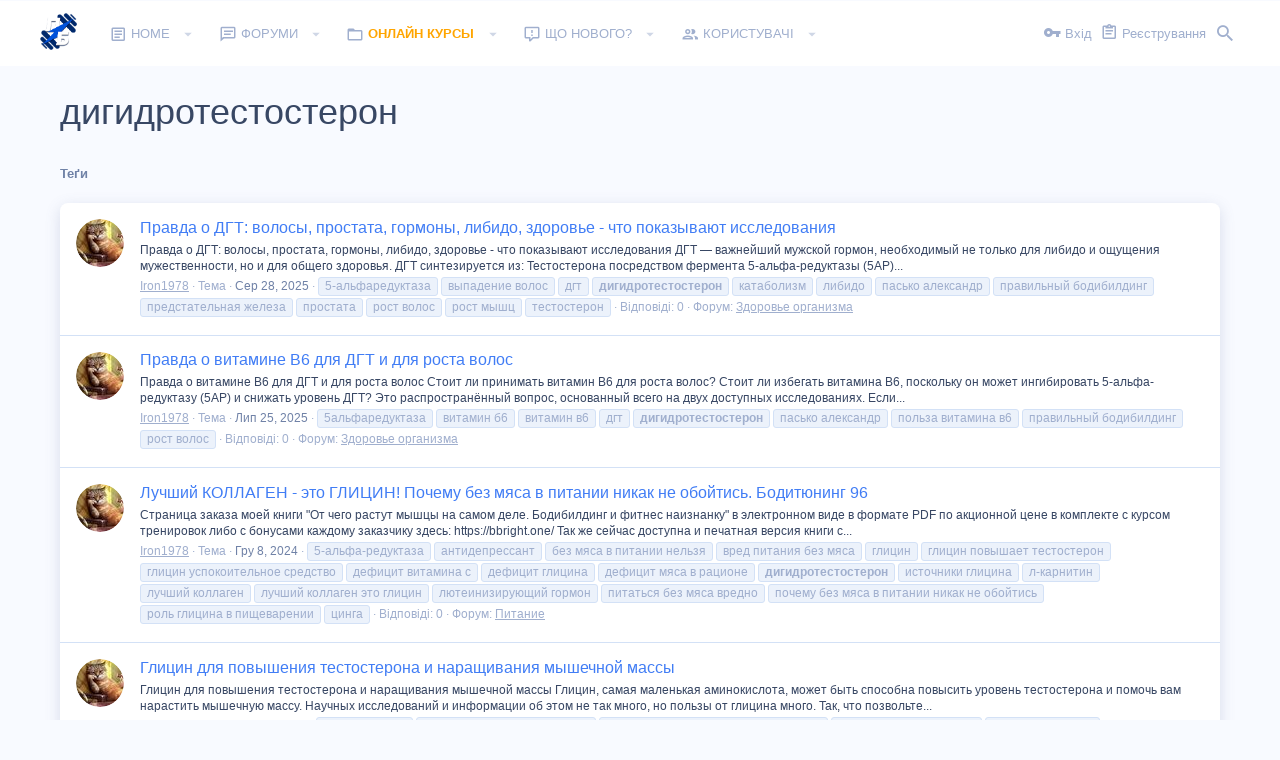

--- FILE ---
content_type: text/html; charset=utf-8
request_url: https://bbright.club/tags/digidrotestosteron/
body_size: 22642
content:
<!DOCTYPE html>









	
	





	
	


















	



















	











	































	



























	






	




































<html id="XF" lang="uk-UA" dir="LTR"
	  style="font-size: 62.5%;"
	  data-app="public"
	  data-template="tag_view"
	  data-container-key=""
	  data-content-key=""
	  data-logged-in="false"
	  data-cookie-prefix="xf_"
	  data-csrf="1769459425,b0910a113d769109369669115ba16ee1"
	  class="has-no-js template-tag_view  uix_page--fixed  uix_hasCrumbs"
	  >
	<head>
		<meta charset="utf-8" />
		<meta http-equiv="X-UA-Compatible" content="IE=Edge" />
		<meta name="viewport" content="width=device-width, initial-scale=1, viewport-fit=cover">

		

		
	<title>дигидротестостерон | Правильный Бодибилдинг — Форум</title>


		

		
			
	
	
	<meta property="og:site_name" content="Правильный Бодибилдинг — Форум" />


		
		
			
	
	
	<meta property="og:type" content="website" />


		
		
			
	
	
	
		<meta property="og:title" content="дигидротестостерон" />
		<meta property="twitter:title" content="дигидротестостерон" />
	


		
		
		
			
	
	
	<meta property="og:url" content="https://bbright.club/tags/digidrotestosteron/" />


		
		

		
			<meta name="theme-color" content="#417df5" />
			<meta name="msapplication-TileColor" content="rgb(65, 125, 245)">
		

		
	

	


	<link rel="preload" href="/styles/fonts/fa/fa-regular-400.woff2?_v=5.14.0" as="font" type="font/woff2" crossorigin="anonymous" />


	<link rel="preload" href="/styles/fonts/fa/fa-solid-900.woff2?_v=5.14.0" as="font" type="font/woff2" crossorigin="anonymous" />


<link rel="preload" href="/styles/fonts/fa/fa-brands-400.woff2?_v=5.14.0" as="font" type="font/woff2" crossorigin="anonymous" />

	
		
	

	<link rel="stylesheet" href="/css.php?css=public%3Anormalize.css%2Cpublic%3Afa.css%2Cpublic%3Acore.less%2Cpublic%3Aapp.less&amp;s=15&amp;l=3&amp;d=1758466212&amp;k=ea51f44bc366997dfd2a245e0006363c63dcffa0" />

	
		
			<link rel="stylesheet" href="/styles/io/fonts/icons/material-icons/css/materialdesignicons.min.css" />	
		
	
	
	<link rel="stylesheet" href="/css.php?css=public%3Ashare_controls.less%2Cpublic%3Auix_extendedFooter.less%2Cpublic%3Auix_socialMedia.less%2Cpublic%3Aextra.less&amp;s=15&amp;l=3&amp;d=1758466212&amp;k=c9f3ac2ece13650afb8c7231a8b7a9c376adb9ea" />

	
	
		<script src="/js/xf/preamble.min.js?_v=3b3441de"></script>
	
	
	<meta name="apple-mobile-web-app-capable" content="yes">


		
			<link rel="icon" type="image/png" href="https://bbright.club/styles/io/images/favicon-32x32.png" sizes="32x32" />
		
		
		

		

		

	</head>

	<body data-template="tag_view">
		<style>
	.uix_headerContainer .p-navSticky.is-sticky {
		top: 0 !important;
	}

	

	
	

	
	
	
		
	

	

	
		
	

		
		
		.uix_mainTabBar {top: 0px !important;}
		.uix_stickyBodyElement:not(.offCanvasMenu) {
			top: 20px !important;
			min-height: calc(100vh - 20px) !important;
		}
		.uix_sidebarInner .uix_sidebar--scroller {margin-top: 20px;}
		.uix_sidebarInner {margin-top: -20px;}
		.p-body-sideNavInner .uix_sidebar--scroller {margin-top: 20px;}
		.p-body-sideNavInner {margin-top: -20px;}
		.uix_stickyCategoryStrips {top: 20px !important;}
		#XF .u-anchorTarget {
			height: 20px;
			margin-top: -20px;
		}
	
		

		
			@media (max-width: $uix_sidebarBreakpoint) {
		
				.p-sectionLinks {display: none;}

				

				.uix_mainTabBar {top: 0px !important;}
				.uix_stickyBodyElement:not(.offCanvasMenu) {
					top: 20px !important;
					min-height: calc(100vh - 20px) !important;
				}
				.uix_sidebarInner .uix_sidebar--scroller {margin-top: 20px;}
				.uix_sidebarInner {margin-top: -20px;}
				.p-body-sideNavInner .uix_sidebar--scroller {margin-top: 20px;}
				.p-body-sideNavInner {margin-top: -20px;}
				.uix_stickyCategoryStrips {top: 20px !important;}
				#XF .u-anchorTarget {
					height: 20px;
					margin-top: -20px;
				}

				
		
			}
		
	

	.uix_sidebarNav .uix_sidebar--scroller {max-height: calc(100vh - 20px);}
	
	
</style>




		<div id="jumpToTop"></div>

		

		<div class="uix_pageWrapper--fixed">
			<div class="p-pageWrapper" id="top">

				<div class="uix_headerContainer">
					<div class="uix_headerContainer--stickyFix"></div>
					
	
	



					

					

					
						
						
							<header class="p-header" id="header">
								<div class="p-header-inner">
									
						
							<div class="p-header-content">
								
									
										
	
	<div class="p-header-logo p-header-logo--image">
		<a class="uix_logo" href="/">
			
				<img src="/styles/io/images/bbright.png"
					 alt="Правильный Бодибилдинг — Форум"
					 srcset="/styles/io/images/bbright_big.png 2x" />
				
		</a>
		
			<a class="uix_logoSmall" href="/">
				<img src="/styles/io/images/uix-brandmark.png"
					 alt="Правильный Бодибилдинг — Форум"
					 />
			</a>
		
	</div>


									

									
										<div class="p-nav-opposite">
											
												
		
			
				
				
					<div class="p-navgroup p-discovery">
						
							
	

							
	
		
		
			<div class="uix_searchBar">
				<div class="uix_searchBarInner">
					<form action="/search/search" method="post" class="uix_searchForm" data-xf-init="quick-search">
						<a class="uix_search--close">
							<i class="fa--xf far fa-window-close uix_icon uix_icon--close" aria-hidden="true"></i>
						</a>
						<input type="text" class="input js-uix_syncValue uix_searchInput uix_searchDropdown__trigger" autocomplete="off" data-uixsync="search" name="keywords" placeholder="Пошук…" aria-label="Пошук" data-menu-autofocus="true" />
						<a href="/search/"
						   class="uix_search--settings u-ripple"
						   data-xf-key="/"
						   aria-label="Пошук"
						   aria-expanded="false"
						   aria-haspopup="true"
						   title="Пошук">
							<i class="fa--xf far fa-cog uix_icon uix_icon--settings" aria-hidden="true"></i>
						</a>
						<span class=" uix_searchIcon">
							<i class="fa--xf far fa-search uix_icon uix_icon--search" aria-hidden="true"></i>
						</span>
						<input type="hidden" name="_xfToken" value="1769459425,b0910a113d769109369669115ba16ee1" />
					</form>
				</div>

				
					<a class="uix_searchIconTrigger p-navgroup-link p-navgroup-link--iconic p-navgroup-link--search u-ripple"
					   aria-label="Пошук"
					   aria-expanded="false"
					   aria-haspopup="true"
					   title="Пошук">
						<i aria-hidden="true"></i>
					</a>
				

				
					<a href="/search/"
					   class="p-navgroup-link p-navgroup-link--iconic p-navgroup-link--search u-ripple js-uix_minimalSearch__target"
					   data-xf-click="menu"
					   aria-label="Пошук"
					   aria-expanded="false"
					   aria-haspopup="true"
					   title="Пошук">
						<i aria-hidden="true"></i>
					</a>
				

				<div class="menu menu--structural menu--wide" data-menu="menu" aria-hidden="true">
					<form action="/search/search" method="post"
						  class="menu-content"
						  data-xf-init="quick-search">
						<h3 class="menu-header">Пошук</h3>
						
						<div class="menu-row">
							
								<input type="text" class="input js-uix_syncValue" name="keywords" data-uixsync="search" placeholder="Пошук…" aria-label="Пошук" data-menu-autofocus="true" />
							
						</div>

						
						<div class="menu-row">
							<label class="iconic"><input type="checkbox"  name="c[title_only]" value="1" /><i aria-hidden="true"></i><span class="iconic-label">Шукати лише в заголовках</span></label>

						</div>
						
						<div class="menu-row">
							<div class="inputGroup">
								<span class="inputGroup-text" id="ctrl_search_menu_by_member">Від:</span>
								<input type="text" class="input" name="c[users]" data-xf-init="auto-complete" placeholder="Користувач" aria-labelledby="ctrl_search_menu_by_member" />
							</div>
						</div>
						<div class="menu-footer">
							<span class="menu-footer-controls">
								<button type="submit" class="button--primary button button--icon button--icon--search"><span class="button-text">Пошук</span></button>
								<a href="/search/" class="button"><span class="button-text">Розширений пошук…</span></a>
							</span>
						</div>

						<input type="hidden" name="_xfToken" value="1769459425,b0910a113d769109369669115ba16ee1" />
					</form>
				</div>


				<div class="menu menu--structural menu--wide uix_searchDropdown__menu" aria-hidden="true">
					<form action="/search/search" method="post"
						  class="menu-content"
						  data-xf-init="quick-search">
						
						
							<input name="keywords"
								   class="js-uix_syncValue"
								   data-uixsync="search"
								   placeholder="Пошук…"
								   aria-label="Пошук"
								   type="hidden" />
						

						
						<div class="menu-row">
							<label class="iconic"><input type="checkbox"  name="c[title_only]" value="1" /><i aria-hidden="true"></i><span class="iconic-label">Шукати лише в заголовках</span></label>

						</div>
						
						<div class="menu-row">
							<div class="inputGroup">
								<span class="inputGroup-text">Від:</span>
								<input class="input" name="c[users]" data-xf-init="auto-complete" placeholder="Користувач" />
							</div>
						</div>
						<div class="menu-footer">
							<span class="menu-footer-controls">
								<button type="submit" class="button--primary button button--icon button--icon--search"><span class="button-text">Пошук</span></button>
								<a href="/search/" class="button" rel="nofollow"><span class="button-text">Advanced…</span></a>
							</span>
						</div>

						<input type="hidden" name="_xfToken" value="1769459425,b0910a113d769109369669115ba16ee1" />
					</form>
				</div>
			</div>
		
	
	

						
					</div>
				
				
	

			
		
	
											
										</div>
									
								
							</div>
						
					
								</div>
							</header>
						
					
					

					
					
					

					
						
						<nav class="p-nav">
							<div class="p-nav-inner">
								
									
									
										
									
									<a class="p-nav-menuTrigger  badgeContainer" data-badge="0" data-xf-click="off-canvas" data-menu=".js-headerOffCanvasMenu" role="button" tabindex="0">
										<i aria-hidden="true"></i>
										<span class="p-nav-menuText">Меню</span>
									</a>
									
								

								
	
	<div class="p-header-logo p-header-logo--image">
		<a class="uix_logo" href="/">
			
				<img src="/styles/io/images/bbright.png"
					 alt="Правильный Бодибилдинг — Форум"
					 srcset="/styles/io/images/bbright_big.png 2x" />
				
		</a>
		
			<a class="uix_logoSmall" href="/">
				<img src="/styles/io/images/uix-brandmark.png"
					 alt="Правильный Бодибилдинг — Форум"
					 />
			</a>
		
	</div>



								
									
										<div class="p-nav-scroller hScroller" data-xf-init="h-scroller" data-auto-scroll=".p-navEl.is-selected">
											<div class="hScroller-scroll">
												<ul class="p-nav-list js-offCanvasNavSource">
													
														<li>
															
	<div class="p-navEl u-ripple " data-has-children="true">
		
			
				
	
	<a href="/"
			class="p-navEl-link p-navEl-link--splitMenu "
			
			
			data-nav-id="EWRporta"><span>Home</span></a>

				
					<a data-xf-key="1"
					   data-xf-click="menu"
					   data-menu-pos-ref="< .p-navEl"
					   class="p-navEl-splitTrigger"
					   role="button"
					   tabindex="0"
					   aria-label="Toggle expanded"
					   aria-expanded="false"
					   aria-haspopup="true">
					</a>
				
				
			
				
					<div class="menu menu--structural" data-menu="menu" aria-hidden="true">
						<div class="menu-content">
							
								
	
	
	<a href="/whats-new/"
			class="menu-linkRow u-indentDepth0 js-offCanvasCopy "
			
			
			data-nav-id="EWRporta_whatsnaw"><span>What's new</span></a>

	

							
								
	
	
	<a href="/whats-new/latest-activity"
			class="menu-linkRow u-indentDepth0 js-offCanvasCopy "
			 rel="nofollow"
			
			data-nav-id="EWRporta_latest"><span>Latest activity</span></a>

	

							
								
	
	
	<a href="/ewr-porta/authors/"
			class="menu-linkRow u-indentDepth0 js-offCanvasCopy "
			
			
			data-nav-id="EWRporta_authors"><span>Authors</span></a>

	

							
								
	
	
	<a href="https://bbright.club/pages/support/"
			class="menu-linkRow u-indentDepth0 js-offCanvasCopy "
			
			
			data-nav-id="support"><span>Контакты</span></a>

	

							
								
	
	
	<a href="https://bbright.club/pages/rules/"
			class="menu-linkRow u-indentDepth0 js-offCanvasCopy "
			
			
			data-nav-id="rules"><span>Правила</span></a>

	

							
						</div>
					</div>
				
			
			
			
		
			
	
</div>

														</li>
													
														<li>
															
	<div class="p-navEl u-ripple " data-has-children="true">
		
			
				
	
	<a href="/forum/"
			class="p-navEl-link p-navEl-link--splitMenu "
			
			
			data-nav-id="forums"><span>Форуми</span></a>

				
					<a data-xf-key="2"
					   data-xf-click="menu"
					   data-menu-pos-ref="< .p-navEl"
					   class="p-navEl-splitTrigger"
					   role="button"
					   tabindex="0"
					   aria-label="Toggle expanded"
					   aria-expanded="false"
					   aria-haspopup="true">
					</a>
				
				
			
				
					<div class="menu menu--structural" data-menu="menu" aria-hidden="true">
						<div class="menu-content">
							
								
	
	
	<a href="/whats-new/posts/"
			class="menu-linkRow u-indentDepth0 js-offCanvasCopy "
			
			
			data-nav-id="newPosts"><span>Нові дописи</span></a>

	

							
								
	
	
	<a href="/search/?type=post"
			class="menu-linkRow u-indentDepth0 js-offCanvasCopy "
			
			
			data-nav-id="searchForums"><span>Пошук дописів</span></a>

	

							
						</div>
					</div>
				
			
			
			
		
			
	
</div>

														</li>
													
														<li>
															
	<div class="p-navEl u-ripple " data-has-children="true">
		
			
				
	
	<a href="https://bbright.one/vsekursytrenirovokpasko"
			class="p-navEl-link p-navEl-link--splitMenu "
			
			
			data-nav-id="online"><span><font color="orange"> <strong>Онлайн курсы</strong></font></span></a>

				
					<a data-xf-key="3"
					   data-xf-click="menu"
					   data-menu-pos-ref="< .p-navEl"
					   class="p-navEl-splitTrigger"
					   role="button"
					   tabindex="0"
					   aria-label="Toggle expanded"
					   aria-expanded="false"
					   aria-haspopup="true">
					</a>
				
				
			
				
					<div class="menu menu--structural" data-menu="menu" aria-hidden="true">
						<div class="menu-content">
							
								
	
	
	<a href="https://bbright.one/"
			class="menu-linkRow u-indentDepth0 js-offCanvasCopy "
			
			
			data-nav-id="kniga"><span><font color="#006699"> <strong>Книга От чего растут мышцы на самом деле</strong></font></span></a>

	

							
								
	
	
	<a href="https://bbright.one/pereformat_2"
			class="menu-linkRow u-indentDepth0 js-offCanvasCopy "
			
			
			data-nav-id="pereformat_2"><span><font color="red"> <strong>Переформатирование 2.0</strong></font></span></a>

	

							
								
	
	
	<a href="https://bbright.one/ryvok_2"
			class="menu-linkRow u-indentDepth0 js-offCanvasCopy "
			
			
			data-nav-id="rivok2"><span><font color="#006459"> <strong>Рывок 2.0</strong></font></span></a>

	

							
								
	
	
	<a href="https://bbright.one/ukrainskaya_shkola_2"
			class="menu-linkRow u-indentDepth0 js-offCanvasCopy "
			
			
			data-nav-id="ukrainskaya_shkola_2"><span><font color="#006459"> <strong>Украинская школа 2.0</strong></font></span></a>

	

							
								
	
	
	<a href="https://bbright.one/transformation2"
			class="menu-linkRow u-indentDepth0 js-offCanvasCopy "
			
			
			data-nav-id="transformation2"><span><font color="#cc0033"> <strong>Трансформация 2.0</strong></font></span></a>

	

							
								
	
	
	<a href="https://bbright.one/home_training"
			class="menu-linkRow u-indentDepth0 js-offCanvasCopy "
			
			
			data-nav-id="home_training"><span><font color="39224F"> <strong>Домашняя качалка</strong></font></span></a>

	

							
								
	
	
	<a href="https://bbright.one/biceps_triceps"
			class="menu-linkRow u-indentDepth0 js-offCanvasCopy "
			
			
			data-nav-id="biceps_triceps"><span><font color="#ff8d00"> <strong>Бицепс и трицепс</strong></font></span></a>

	

							
								
	
	
	<a href="https://bbright.one/golen"
			class="menu-linkRow u-indentDepth0 js-offCanvasCopy "
			
			
			data-nav-id="golen"><span><font color="#0066cc"> <strong>Как накачать Голень</strong></font></span></a>

	

							
								
	
	
	<a href="https://bbright.one/kachaemplechi"
			class="menu-linkRow u-indentDepth0 js-offCanvasCopy "
			
			
			data-nav-id="kachaemplechi"><span><font color="#009933"> <strong>Качаем плечи</strong></font></span></a>

	

							
								
	
	
	<a href="https://bbright.one/spin-on"
			class="menu-linkRow u-indentDepth0 js-offCanvasCopy "
			
			
			data-nav-id="spin_on"><span><font color="red"> <strong>СПИН-ON</strong></font></span></a>

	

							
								
	
	
	<a href="https://bbright.one/pravilnoe_pitanie"
			class="menu-linkRow u-indentDepth0 js-offCanvasCopy "
			
			
			data-nav-id="pravilnoe_pitanie"><span><font color="20495e"> <strong>Правильное питание</strong></font></span></a>

	

							
								
	
	
	<a href="https://bbright.one/neuromuscular_system"
			class="menu-linkRow u-indentDepth0 js-offCanvasCopy "
			
			
			data-nav-id="neuromuscular_system"><span><font color="20495e"> <strong>Семинар Нейромышечная система</strong></font></span></a>

	

							
								
	
	
	<a href="https://bbright.one/stroinyshka"
			class="menu-linkRow u-indentDepth0 js-offCanvasCopy "
			
			
			data-nav-id="stroinyshka"><span><font color="#cc33ff"> <strong>Стройняшка для девушек</strong></font></span></a>

	

							
								
	
	
	<a href="https://bbright.one/pop_art"
			class="menu-linkRow u-indentDepth0 js-offCanvasCopy "
			
			
			data-nav-id="pop_art"><span><font color="#cc33ff"> <strong>ПОП-АРТ. Формируем красивые ягодицы</strong></font></span></a>

	

							
						</div>
					</div>
				
			
			
			
		
			
	
</div>

														</li>
													
														<li>
															
	<div class="p-navEl u-ripple " data-has-children="true">
		
			
				
	
	<a href="/whats-new/"
			class="p-navEl-link p-navEl-link--splitMenu "
			
			
			data-nav-id="whatsNew"><span>Що нового?</span></a>

				
					<a data-xf-key="4"
					   data-xf-click="menu"
					   data-menu-pos-ref="< .p-navEl"
					   class="p-navEl-splitTrigger"
					   role="button"
					   tabindex="0"
					   aria-label="Toggle expanded"
					   aria-expanded="false"
					   aria-haspopup="true">
					</a>
				
				
			
				
					<div class="menu menu--structural" data-menu="menu" aria-hidden="true">
						<div class="menu-content">
							
								
	
	
	<a href="/whats-new/posts/"
			class="menu-linkRow u-indentDepth0 js-offCanvasCopy "
			 rel="nofollow"
			
			data-nav-id="whatsNewPosts"><span>Нові дописи</span></a>

	

							
								
	
	
	<a href="/whats-new/profile-posts/"
			class="menu-linkRow u-indentDepth0 js-offCanvasCopy "
			 rel="nofollow"
			
			data-nav-id="whatsNewProfilePosts"><span>Нові записи профілів</span></a>

	

							
								
	
	
	<a href="/whats-new/latest-activity"
			class="menu-linkRow u-indentDepth0 js-offCanvasCopy "
			 rel="nofollow"
			
			data-nav-id="latestActivity"><span>Остання активність</span></a>

	

							
								
	
	
	<a href="/whats-new/thread-ratings/"
			class="menu-linkRow u-indentDepth0 js-offCanvasCopy "
			 rel="nofollow"
			
			data-nav-id="BRATR_newThreadRatings"><span>New Thread Ratings</span></a>

	

							
						</div>
					</div>
				
			
			
			
		
			
	
</div>

														</li>
													
														<li>
															
	<div class="p-navEl u-ripple " data-has-children="true">
		
			
				
	
	<a href="/members/"
			class="p-navEl-link p-navEl-link--splitMenu "
			
			
			data-nav-id="members"><span>Користувачі</span></a>

				
					<a data-xf-key="5"
					   data-xf-click="menu"
					   data-menu-pos-ref="< .p-navEl"
					   class="p-navEl-splitTrigger"
					   role="button"
					   tabindex="0"
					   aria-label="Toggle expanded"
					   aria-expanded="false"
					   aria-haspopup="true">
					</a>
				
				
			
				
					<div class="menu menu--structural" data-menu="menu" aria-hidden="true">
						<div class="menu-content">
							
								
	
	
	<a href="/online/"
			class="menu-linkRow u-indentDepth0 js-offCanvasCopy "
			
			
			data-nav-id="currentVisitors"><span>Поточні відвідувачі</span></a>

	

							
								
	
	
	<a href="/whats-new/profile-posts/"
			class="menu-linkRow u-indentDepth0 js-offCanvasCopy "
			 rel="nofollow"
			
			data-nav-id="newProfilePosts"><span>Нові записи профілів</span></a>

	

							
								
	
	
	<a href="/search/?type=profile_post"
			class="menu-linkRow u-indentDepth0 js-offCanvasCopy "
			
			
			data-nav-id="searchProfilePosts"><span>Пошук записів профілів</span></a>

	

							
						</div>
					</div>
				
			
			
			
		
			
	
</div>

														</li>
													
												</ul>
											</div>
										</div>
									

									
										<div class="uix_activeNavTitle">
											<span>
												
												
											</span>
										</div>
									
								

								
	


								
									<div class="p-nav-opposite">
										
											
		
			
				
					<div class="p-navgroup p-account p-navgroup--guest">
						
							
								
	
		
		
	
		
			<a href="/login/" class="p-navgroup-link p-navgroup-link--textual p-navgroup-link--logIn" data-xf-click="menu">
				<i></i>
				<span class="p-navgroup-linkText">Вхід</span>
			</a>
			<div class="menu menu--structural menu--medium" data-menu="menu" aria-hidden="true" data-href="/login/"></div>
		
	
	
		
			<a href="/register/" class="p-navgroup-link u-ripple p-navgroup-link--textual p-navgroup-link--register" data-xf-click="overlay" data-follow-redirects="on">
				<i></i>
				<span class="p-navgroup-linkText">Реєстрування</span>
			</a>
		
	

	

							
						
					</div>
				
				
					<div class="p-navgroup p-discovery">
						
							
	
		
	

							
	
		
		
			<div class="uix_searchBar">
				<div class="uix_searchBarInner">
					<form action="/search/search" method="post" class="uix_searchForm" data-xf-init="quick-search">
						<a class="uix_search--close">
							<i class="fa--xf far fa-window-close uix_icon uix_icon--close" aria-hidden="true"></i>
						</a>
						<input type="text" class="input js-uix_syncValue uix_searchInput uix_searchDropdown__trigger" autocomplete="off" data-uixsync="search" name="keywords" placeholder="Пошук…" aria-label="Пошук" data-menu-autofocus="true" />
						<a href="/search/"
						   class="uix_search--settings u-ripple"
						   data-xf-key="/"
						   aria-label="Пошук"
						   aria-expanded="false"
						   aria-haspopup="true"
						   title="Пошук">
							<i class="fa--xf far fa-cog uix_icon uix_icon--settings" aria-hidden="true"></i>
						</a>
						<span class=" uix_searchIcon">
							<i class="fa--xf far fa-search uix_icon uix_icon--search" aria-hidden="true"></i>
						</span>
						<input type="hidden" name="_xfToken" value="1769459425,b0910a113d769109369669115ba16ee1" />
					</form>
				</div>

				
					<a class="uix_searchIconTrigger p-navgroup-link p-navgroup-link--iconic p-navgroup-link--search u-ripple"
					   aria-label="Пошук"
					   aria-expanded="false"
					   aria-haspopup="true"
					   title="Пошук">
						<i aria-hidden="true"></i>
					</a>
				

				
					<a href="/search/"
					   class="p-navgroup-link p-navgroup-link--iconic p-navgroup-link--search u-ripple js-uix_minimalSearch__target"
					   data-xf-click="menu"
					   aria-label="Пошук"
					   aria-expanded="false"
					   aria-haspopup="true"
					   title="Пошук">
						<i aria-hidden="true"></i>
					</a>
				

				<div class="menu menu--structural menu--wide" data-menu="menu" aria-hidden="true">
					<form action="/search/search" method="post"
						  class="menu-content"
						  data-xf-init="quick-search">
						<h3 class="menu-header">Пошук</h3>
						
						<div class="menu-row">
							
								<input type="text" class="input js-uix_syncValue" name="keywords" data-uixsync="search" placeholder="Пошук…" aria-label="Пошук" data-menu-autofocus="true" />
							
						</div>

						
						<div class="menu-row">
							<label class="iconic"><input type="checkbox"  name="c[title_only]" value="1" /><i aria-hidden="true"></i><span class="iconic-label">Шукати лише в заголовках</span></label>

						</div>
						
						<div class="menu-row">
							<div class="inputGroup">
								<span class="inputGroup-text" id="ctrl_search_menu_by_member">Від:</span>
								<input type="text" class="input" name="c[users]" data-xf-init="auto-complete" placeholder="Користувач" aria-labelledby="ctrl_search_menu_by_member" />
							</div>
						</div>
						<div class="menu-footer">
							<span class="menu-footer-controls">
								<button type="submit" class="button--primary button button--icon button--icon--search"><span class="button-text">Пошук</span></button>
								<a href="/search/" class="button"><span class="button-text">Розширений пошук…</span></a>
							</span>
						</div>

						<input type="hidden" name="_xfToken" value="1769459425,b0910a113d769109369669115ba16ee1" />
					</form>
				</div>


				<div class="menu menu--structural menu--wide uix_searchDropdown__menu" aria-hidden="true">
					<form action="/search/search" method="post"
						  class="menu-content"
						  data-xf-init="quick-search">
						
						
							<input name="keywords"
								   class="js-uix_syncValue"
								   data-uixsync="search"
								   placeholder="Пошук…"
								   aria-label="Пошук"
								   type="hidden" />
						

						
						<div class="menu-row">
							<label class="iconic"><input type="checkbox"  name="c[title_only]" value="1" /><i aria-hidden="true"></i><span class="iconic-label">Шукати лише в заголовках</span></label>

						</div>
						
						<div class="menu-row">
							<div class="inputGroup">
								<span class="inputGroup-text">Від:</span>
								<input class="input" name="c[users]" data-xf-init="auto-complete" placeholder="Користувач" />
							</div>
						</div>
						<div class="menu-footer">
							<span class="menu-footer-controls">
								<button type="submit" class="button--primary button button--icon button--icon--search"><span class="button-text">Пошук</span></button>
								<a href="/search/" class="button" rel="nofollow"><span class="button-text">Advanced…</span></a>
							</span>
						</div>

						<input type="hidden" name="_xfToken" value="1769459425,b0910a113d769109369669115ba16ee1" />
					</form>
				</div>
			</div>
		
	
	

						
					</div>
				
				
	

			
		
	
											
	
		
	

	

										
									</div>
								
							</div>
							
						</nav>
					
						
		
			<div class="p-sectionLinks p-sectionLinks--empty"></div>
		
	
					

					

					
	

					
	

					
	

					
	

					
				</div>

				
				<div class="offCanvasMenu offCanvasMenu--nav js-headerOffCanvasMenu" data-menu="menu" aria-hidden="true" data-ocm-builder="navigation">
					<div class="offCanvasMenu-backdrop" data-menu-close="true"></div>
					<div class="offCanvasMenu-content">
						
						<div class="sidePanel sidePanel--nav sidePanel--visitor">
	<div class="sidePanel__tabPanels">
		
		<div data-content="navigation" class="is-active sidePanel__tabPanel js-navigationTabPanel">
			
							<div class="offCanvasMenu-header">
								Меню
								<a class="offCanvasMenu-closer" data-menu-close="true" role="button" tabindex="0" aria-label="Закрити"></a>
							</div>
							
							<div class="js-offCanvasNavTarget"></div>
							
							
						
		</div>
		
		
		
	</div>
</div>

						
					</div>
				</div>

				

				
	
		
	
		
			<div class="p-body-header">
				<div class="pageContent">
					
						
							<div class="uix_headerInner">
								
									
										<div class="p-title ">
											
												
													<h1 class="p-title-value">дигидротестостерон</h1>
												
											
										</div>
									

									
								
							</div>
						
						
					
				</div>
			</div>
		
	

	


				<div class="p-body">

					

					<div class="p-body-inner ">
						
						<!--XF:EXTRA_OUTPUT-->

						
	
		
	
		

		
	

	


						
	


						
	


						
	
		
	
	
	
		<div class="breadcrumb block ">
			<div class="pageContent">
				
					
						
							<ul class="p-breadcrumbs "
								itemscope itemtype="https://schema.org/BreadcrumbList">
								
									
		

		
		

		
		
			
			
	<li itemprop="itemListElement" itemscope itemtype="https://schema.org/ListItem">
		<a href="/tags/" itemprop="item">
			
				<span itemprop="name">Теґи</span>
			
		</a>
		<meta itemprop="position" content="1" />
	</li>

		
	
								
							</ul>
						
					
				
			</div>
		</div>
	

	

	


						
	


						
	<noscript><div class="blockMessage blockMessage--important blockMessage--iconic u-noJsOnly">JavaScript вимкнений. Щоби повноцінно використовувати наш сайт, увімкніть JavaScript у своєму веб-переглядачі.</div></noscript>

						
	<div class="blockMessage blockMessage--important blockMessage--iconic js-browserWarning" style="display: none">Ви використовуєте застарілий веб-переглядач. Цей і інші сайти можуть показуватися в ньому некоректно.<br />Вам потрібно оновити веб-переглядач або спробувати використати <a href="https://www.google.com/chrome/browser/" target="_blank" rel="noopener">інший</a>.</div>


						<div uix_component="MainContainer" class="uix_contentWrapper">

							
	


							
							
	

							
	

							
	

							
	


							<div class="p-body-main  ">

								

								
	

								<div uix_component="MainContent" class="p-body-content">
									<!-- ABOVE MAIN CONTENT -->
									
	

									
	

									
	

									
	

									
	

									<div class="p-body-pageContent">
										
	

										
	

										
	

										
	

										
	

										





<div class="block" data-xf-init="" data-type="" data-href="/inline-mod/">
	

	<div class="block-container">
		<ol class="block-body">
			
				<li class="block-row block-row--separated  js-inlineModContainer" data-author="Iron1978">
	<div class="contentRow ">
		<span class="contentRow-figure">
			<a href="/members/iron1978.5/" class="avatar avatar--s" data-user-id="5" data-xf-init="member-tooltip">
			<img src="/data/avatars/s/0/5.jpg?1661506146" srcset="/data/avatars/m/0/5.jpg?1661506146 2x" alt="Iron1978" class="avatar-u5-s" width="48" height="48" loading="lazy" /> 
		</a>
		</span>
		<div class="contentRow-main">
			<h3 class="contentRow-title">
				<a href="/threads/pravda-o-dgt-volosy-prostata-gormony-libido-zdorove-chto-pokazyvajut-issledovanija.2696/">Правда о ДГТ: волосы, простата, гормоны, либидо, здоровье - что показывают исследования</a>
			
</h3>

			<div class="contentRow-snippet">Правда о ДГТ: волосы, простата, гормоны, либидо, здоровье - что показывают исследования

ДГТ — важнейший мужской гормон, необходимый не только для либидо и ощущения мужественности, но и для общего здоровья.

ДГТ синтезируется из:

Тестостерона посредством фермента 5-альфа-редуктазы (5АР)...</div>

			<div class="contentRow-minor contentRow-minor--hideLinks">
				<ul class="listInline listInline--bullet">
					
					<li><a href="/members/iron1978.5/" class="username " dir="auto" itemprop="name" data-user-id="5" data-xf-init="member-tooltip"><span class="username--staff username--moderator username--admin">Iron1978</span></a></li>
					<li>Тема</li>
					<li><time  class="u-dt" dir="auto" datetime="2025-08-28T16:36:18+0100" data-time="1756395378" data-date-string="Сер 28, 2025" data-time-string="4:36 PM" title="Сер 28, 2025 о 4:36 PM">Сер 28, 2025</time></li>
					
						<li>
							

	
		
			<span class="tagItem tagItem--tag_5-alfareduktaza" dir="auto">
				5-альфаредуктаза
			</span>
		
			<span class="tagItem tagItem--tag_vypadenie-volos" dir="auto">
				выпадение волос
			</span>
		
			<span class="tagItem tagItem--tag_dgt" dir="auto">
				дгт
			</span>
		
			<span class="tagItem tagItem--tag_digidrotestosteron" dir="auto">
				<em class="textHighlight">дигидротестостерон</em>
			</span>
		
			<span class="tagItem tagItem--tag_katabolizm" dir="auto">
				катаболизм
			</span>
		
			<span class="tagItem tagItem--tag_libido" dir="auto">
				либидо
			</span>
		
			<span class="tagItem tagItem--tag_pasko-aleksandr" dir="auto">
				пасько александр
			</span>
		
			<span class="tagItem tagItem--tag_pravilnyj-bodibilding" dir="auto">
				правильный бодибилдинг
			</span>
		
			<span class="tagItem tagItem--tag_predstatelnaja-zheleza" dir="auto">
				предстательная железа
			</span>
		
			<span class="tagItem tagItem--tag_prostata" dir="auto">
				простата
			</span>
		
			<span class="tagItem tagItem--tag_rost-volos" dir="auto">
				рост волос
			</span>
		
			<span class="tagItem tagItem--tag_rost-myshc" dir="auto">
				рост мышц
			</span>
		
			<span class="tagItem tagItem--tag_testosteron" dir="auto">
				тестостерон
			</span>
		
	

						</li>
					
					<li>Відповіді: 0</li>
					<li>Форум: <a href="/forum/zdorove-organizma.126/">Здоровье организма</a></li>
				</ul>
			</div>
		</div>
	</div>
</li>
			
				<li class="block-row block-row--separated  js-inlineModContainer" data-author="Iron1978">
	<div class="contentRow ">
		<span class="contentRow-figure">
			<a href="/members/iron1978.5/" class="avatar avatar--s" data-user-id="5" data-xf-init="member-tooltip">
			<img src="/data/avatars/s/0/5.jpg?1661506146" srcset="/data/avatars/m/0/5.jpg?1661506146 2x" alt="Iron1978" class="avatar-u5-s" width="48" height="48" loading="lazy" /> 
		</a>
		</span>
		<div class="contentRow-main">
			<h3 class="contentRow-title">
				<a href="/threads/pravda-o-vitamine-b6-dlja-dgt-i-dlja-rosta-volos.2684/">Правда о витамине B6 для ДГТ и для роста волос</a>
			
</h3>

			<div class="contentRow-snippet">Правда о витамине B6 для ДГТ и для роста волос

Стоит ли принимать витамин B6 для роста волос?

Стоит ли избегать витамина B6, поскольку он может ингибировать 5-альфа-редуктазу (5АР) и снижать уровень ДГТ?

Это распространённый вопрос, основанный всего на двух доступных исследованиях. Если...</div>

			<div class="contentRow-minor contentRow-minor--hideLinks">
				<ul class="listInline listInline--bullet">
					
					<li><a href="/members/iron1978.5/" class="username " dir="auto" itemprop="name" data-user-id="5" data-xf-init="member-tooltip"><span class="username--staff username--moderator username--admin">Iron1978</span></a></li>
					<li>Тема</li>
					<li><time  class="u-dt" dir="auto" datetime="2025-07-25T14:51:20+0100" data-time="1753451480" data-date-string="Лип 25, 2025" data-time-string="2:51 PM" title="Лип 25, 2025 о 2:51 PM">Лип 25, 2025</time></li>
					
						<li>
							

	
		
			<span class="tagItem tagItem--tag_5alfareduktaza" dir="auto">
				5альфаредуктаза
			</span>
		
			<span class="tagItem tagItem--tag_vitamin-b6-2" dir="auto">
				витамин б6
			</span>
		
			<span class="tagItem tagItem--tag_vitamin-v6" dir="auto">
				витамин в6
			</span>
		
			<span class="tagItem tagItem--tag_dgt" dir="auto">
				дгт
			</span>
		
			<span class="tagItem tagItem--tag_digidrotestosteron" dir="auto">
				<em class="textHighlight">дигидротестостерон</em>
			</span>
		
			<span class="tagItem tagItem--tag_pasko-aleksandr" dir="auto">
				пасько александр
			</span>
		
			<span class="tagItem tagItem--tag_polza-vitamina-v6" dir="auto">
				польза витамина в6
			</span>
		
			<span class="tagItem tagItem--tag_pravilnyj-bodibilding" dir="auto">
				правильный бодибилдинг
			</span>
		
			<span class="tagItem tagItem--tag_rost-volos" dir="auto">
				рост волос
			</span>
		
	

						</li>
					
					<li>Відповіді: 0</li>
					<li>Форум: <a href="/forum/zdorove-organizma.126/">Здоровье организма</a></li>
				</ul>
			</div>
		</div>
	</div>
</li>
			
				<li class="block-row block-row--separated  js-inlineModContainer" data-author="Iron1978">
	<div class="contentRow ">
		<span class="contentRow-figure">
			<a href="/members/iron1978.5/" class="avatar avatar--s" data-user-id="5" data-xf-init="member-tooltip">
			<img src="/data/avatars/s/0/5.jpg?1661506146" srcset="/data/avatars/m/0/5.jpg?1661506146 2x" alt="Iron1978" class="avatar-u5-s" width="48" height="48" loading="lazy" /> 
		</a>
		</span>
		<div class="contentRow-main">
			<h3 class="contentRow-title">
				<a href="/threads/luchshij-kollagen-ehto-glicin-pochemu-bez-mjasa-v-pitanii-nikak-ne-obojtis-boditjuning-96.2575/">Лучший КОЛЛАГЕН - это ГЛИЦИН! Почему без мяса в питании никак не обойтись. Бодитюнинг 96</a>
			
</h3>

			<div class="contentRow-snippet">Страница заказа моей книги &quot;От чего растут мышцы на самом деле. Бодибилдинг и фитнес наизнанку&quot; в электронном виде в формате PDF по акционной цене в комплекте с курсом тренировок либо с бонусами каждому заказчику здесь:
https://bbright.one/
Так же сейчас доступна и печатная версия книги с...</div>

			<div class="contentRow-minor contentRow-minor--hideLinks">
				<ul class="listInline listInline--bullet">
					
					<li><a href="/members/iron1978.5/" class="username " dir="auto" itemprop="name" data-user-id="5" data-xf-init="member-tooltip"><span class="username--staff username--moderator username--admin">Iron1978</span></a></li>
					<li>Тема</li>
					<li><time  class="u-dt" dir="auto" datetime="2024-12-08T11:03:28+0000" data-time="1733655808" data-date-string="Гру 8, 2024" data-time-string="11:03 AM" title="Гру 8, 2024 о 11:03 AM">Гру 8, 2024</time></li>
					
						<li>
							

	
		
			<span class="tagItem tagItem--tag_5-alfa-reduktaza-2" dir="auto">
				5-альфа-редуктаза
			</span>
		
			<span class="tagItem tagItem--tag_antidepressant" dir="auto">
				антидепрессант
			</span>
		
			<span class="tagItem tagItem--tag_bez-mjasa-v-pitanii-nelzja" dir="auto">
				без мяса в питании нельзя
			</span>
		
			<span class="tagItem tagItem--tag_vred-pitanija-bez-mjasa" dir="auto">
				вред питания без мяса
			</span>
		
			<span class="tagItem tagItem--tag_glicin" dir="auto">
				глицин
			</span>
		
			<span class="tagItem tagItem--tag_glicin-povyshaet-testosteron" dir="auto">
				глицин повышает тестостерон
			</span>
		
			<span class="tagItem tagItem--tag_glicin-uspokoitelnoe-sredstvo" dir="auto">
				глицин успокоительное средство
			</span>
		
			<span class="tagItem tagItem--tag_deficit-vitamina-s" dir="auto">
				дефицит витамина с
			</span>
		
			<span class="tagItem tagItem--tag_deficit-glicina" dir="auto">
				дефицит глицина
			</span>
		
			<span class="tagItem tagItem--tag_deficit-mjasa-v-racione" dir="auto">
				дефицит мяса в рационе
			</span>
		
			<span class="tagItem tagItem--tag_digidrotestosteron" dir="auto">
				<em class="textHighlight">дигидротестостерон</em>
			</span>
		
			<span class="tagItem tagItem--tag_istochniki-glicina" dir="auto">
				источники глицина
			</span>
		
			<span class="tagItem tagItem--tag_l-karnitin" dir="auto">
				л-карнитин
			</span>
		
			<span class="tagItem tagItem--tag_luchshij-kollagen" dir="auto">
				лучший коллаген
			</span>
		
			<span class="tagItem tagItem--tag_luchshij-kollagen-ehto-glicin" dir="auto">
				лучший коллаген это глицин
			</span>
		
			<span class="tagItem tagItem--tag_ljuteinizirujuschij-gormon" dir="auto">
				лютеинизирующий гормон
			</span>
		
			<span class="tagItem tagItem--tag_pitatsja-bez-mjasa-vredno" dir="auto">
				питаться без мяса вредно
			</span>
		
			<span class="tagItem tagItem--tag_pochemu-bez-mjasa-v-pitanii-nikak-ne-obojtis" dir="auto">
				почему без мяса в питании никак не обойтись
			</span>
		
			<span class="tagItem tagItem--tag_rol-glicina-v-pischevarenii" dir="auto">
				роль глицина в пищеварении
			</span>
		
			<span class="tagItem tagItem--tag_cinga" dir="auto">
				цинга
			</span>
		
	

						</li>
					
					<li>Відповіді: 0</li>
					<li>Форум: <a href="/forum/pitanie/">Питание</a></li>
				</ul>
			</div>
		</div>
	</div>
</li>
			
				<li class="block-row block-row--separated  js-inlineModContainer" data-author="Iron1978">
	<div class="contentRow ">
		<span class="contentRow-figure">
			<a href="/members/iron1978.5/" class="avatar avatar--s" data-user-id="5" data-xf-init="member-tooltip">
			<img src="/data/avatars/s/0/5.jpg?1661506146" srcset="/data/avatars/m/0/5.jpg?1661506146 2x" alt="Iron1978" class="avatar-u5-s" width="48" height="48" loading="lazy" /> 
		</a>
		</span>
		<div class="contentRow-main">
			<h3 class="contentRow-title">
				<a href="/threads/glicin-dlja-povyshenija-testosterona-i-naraschivanija-myshechnoj-massy.2567/">Глицин для повышения тестостерона и наращивания мышечной массы</a>
			
</h3>

			<div class="contentRow-snippet">Глицин для повышения тестостерона и наращивания мышечной массы

Глицин, самая маленькая аминокислота, может быть способна повысить уровень тестостерона и помочь вам нарастить мышечную массу.
Научных исследований и информации об этом не так много, но пользы от глицина много. 
Так, что позвольте...</div>

			<div class="contentRow-minor contentRow-minor--hideLinks">
				<ul class="listInline listInline--bullet">
					
					<li><a href="/members/iron1978.5/" class="username " dir="auto" itemprop="name" data-user-id="5" data-xf-init="member-tooltip"><span class="username--staff username--moderator username--admin">Iron1978</span></a></li>
					<li>Тема</li>
					<li><time  class="u-dt" dir="auto" datetime="2024-11-29T18:14:26+0000" data-time="1732904066" data-date-string="Лис 29, 2024" data-time-string="6:14 PM" title="Лис 29, 2024 о 6:14 PM">Лис 29, 2024</time></li>
					
						<li>
							

	
		
			<span class="tagItem tagItem--tag_glicin-dlja-dgt" dir="auto">
				глицин для дгт
			</span>
		
			<span class="tagItem tagItem--tag_glicin-dlja-nervnoj-sistemy" dir="auto">
				глицин для нервной системы
			</span>
		
			<span class="tagItem tagItem--tag_glicin-dlja-povyshenija-testsoterona" dir="auto">
				глицин для повышения тестсотерона
			</span>
		
			<span class="tagItem tagItem--tag_glicin-dlja-spokojstvija" dir="auto">
				глицин для спокойствия
			</span>
		
			<span class="tagItem tagItem--tag_glicin-dozirovka" dir="auto">
				глицин дозировка
			</span>
		
			<span class="tagItem tagItem--tag_glicin-ot-stressa" dir="auto">
				глицин от стресса
			</span>
		
			<span class="tagItem tagItem--tag_digidrotestosteron" dir="auto">
				<em class="textHighlight">дигидротестостерон</em>
			</span>
		
			<span class="tagItem tagItem--tag_kak-prinimat-glicin" dir="auto">
				как принимать глицин
			</span>
		
			<span class="tagItem tagItem--tag_pasko-aleksandr" dir="auto">
				пасько александр
			</span>
		
			<span class="tagItem tagItem--tag_pravilnyj-bodibilding" dir="auto">
				правильный бодибилдинг
			</span>
		
	

						</li>
					
					<li>Відповіді: 0</li>
					<li>Форум: <a href="/forum/zdorove-organizma.126/">Здоровье организма</a></li>
				</ul>
			</div>
		</div>
	</div>
</li>
			
				<li class="block-row block-row--separated  js-inlineModContainer" data-author="Iron1978">
	<div class="contentRow ">
		<span class="contentRow-figure">
			<a href="/members/iron1978.5/" class="avatar avatar--s" data-user-id="5" data-xf-init="member-tooltip">
			<img src="/data/avatars/s/0/5.jpg?1661506146" srcset="/data/avatars/m/0/5.jpg?1661506146 2x" alt="Iron1978" class="avatar-u5-s" width="48" height="48" loading="lazy" /> 
		</a>
		</span>
		<div class="contentRow-main">
			<h3 class="contentRow-title">
				<a href="/threads/ehto-sootnoshenie-dlja-muzhchiny-vazhnee-chem-prosto-kolichestvo-digidrotestosterona-dgt-dht.2561/">Это соотношение для мужчины важнее, чем просто количество Дигидротестостерона (ДГТ/DHT)</a>
			
</h3>

			<div class="contentRow-snippet">Это соотношение для мужчины важнее, чем просто количество Дигидротестостерона (ДГТ/DHT)



Это важнее, чем просто производство 5 альфа-редуктазы и ДГТ.

Это соотношение 5 альфа-редуктазы к 5 бета-редуктазе (5AR/5BR). И вот, почему это важно.

Что такое 5 альфа и 5 бета редуктаза

5 альфа...</div>

			<div class="contentRow-minor contentRow-minor--hideLinks">
				<ul class="listInline listInline--bullet">
					
					<li><a href="/members/iron1978.5/" class="username " dir="auto" itemprop="name" data-user-id="5" data-xf-init="member-tooltip"><span class="username--staff username--moderator username--admin">Iron1978</span></a></li>
					<li>Тема</li>
					<li><time  class="u-dt" dir="auto" datetime="2024-11-13T16:22:58+0000" data-time="1731514978" data-date-string="Лис 13, 2024" data-time-string="4:22 PM" title="Лис 13, 2024 о 4:22 PM">Лис 13, 2024</time></li>
					
						<li>
							

	
		
			<span class="tagItem tagItem--tag_5-alfa-reduktaza" dir="auto">
				5-альфа редуктаза
			</span>
		
			<span class="tagItem tagItem--tag_5-beta-reduktaza" dir="auto">
				5-бета редуктаза
			</span>
		
			<span class="tagItem tagItem--tag_dgt" dir="auto">
				дгт
			</span>
		
			<span class="tagItem tagItem--tag_digidrotestosteron" dir="auto">
				<em class="textHighlight">дигидротестостерон</em>
			</span>
		
			<span class="tagItem tagItem--tag_konvertacija-testosterona-v-dgt" dir="auto">
				конвертация тестостерона в дгт
			</span>
		
			<span class="tagItem tagItem--tag_libido" dir="auto">
				либидо
			</span>
		
			<span class="tagItem tagItem--tag_muzhskoe-zdorove" dir="auto">
				мужское здоровье
			</span>
		
			<span class="tagItem tagItem--tag_pasko-aleksandr" dir="auto">
				пасько александр
			</span>
		
			<span class="tagItem tagItem--tag_pravilnyj-bodibilding" dir="auto">
				правильный бодибилдинг
			</span>
		
			<span class="tagItem tagItem--tag_testosteron" dir="auto">
				тестостерон
			</span>
		
			<span class="tagItem tagItem--tag_trijodtironin" dir="auto">
				трийодтиронин
			</span>
		
			<span class="tagItem tagItem--tag_schitovidnaja-zheleza" dir="auto">
				щитовидная железа
			</span>
		
	

						</li>
					
					<li>Відповіді: 0</li>
					<li>Форум: <a href="/forum/zdorove-organizma.126/">Здоровье организма</a></li>
				</ul>
			</div>
		</div>
	</div>
</li>
			
				<li class="block-row block-row--separated  js-inlineModContainer" data-author="Iron1978">
	<div class="contentRow ">
		<span class="contentRow-figure">
			<a href="/members/iron1978.5/" class="avatar avatar--s" data-user-id="5" data-xf-init="member-tooltip">
			<img src="/data/avatars/s/0/5.jpg?1661506146" srcset="/data/avatars/m/0/5.jpg?1661506146 2x" alt="Iron1978" class="avatar-u5-s" width="48" height="48" loading="lazy" /> 
		</a>
		</span>
		<div class="contentRow-main">
			<h3 class="contentRow-title">
				<a href="/threads/testosteron-slab-bez-dgt-dht-digidrotestosteron.2560/">ТЕСТОСТЕРОН СЛАБ без ДГТ (DHT/Дигидротестостерон)</a>
			
</h3>

			<div class="contentRow-snippet">ТЕСТОСТЕРОН СЛАБ без ДГТ (DHT/Дигидротестостерон)

Кто здесь думает, что ДГТ — это просто более сильная версия тестостерона?

Что ж, я здесь, чтобы сказать вам, что ДГТ обладает уникальными преимуществами, которых нет у тестостерона, и именно поэтому важно максимизировать свой ДГТ.

У вас может...</div>

			<div class="contentRow-minor contentRow-minor--hideLinks">
				<ul class="listInline listInline--bullet">
					
					<li><a href="/members/iron1978.5/" class="username " dir="auto" itemprop="name" data-user-id="5" data-xf-init="member-tooltip"><span class="username--staff username--moderator username--admin">Iron1978</span></a></li>
					<li>Тема</li>
					<li><time  class="u-dt" dir="auto" datetime="2024-11-12T14:05:11+0000" data-time="1731420311" data-date-string="Лис 12, 2024" data-time-string="2:05 PM" title="Лис 12, 2024 о 2:05 PM">Лис 12, 2024</time></li>
					
						<li>
							

	
		
			<span class="tagItem tagItem--tag_5-ar" dir="auto">
				5-ar
			</span>
		
			<span class="tagItem tagItem--tag_5alfareduktaza" dir="auto">
				5альфаредуктаза
			</span>
		
			<span class="tagItem tagItem--tag_dht" dir="auto">
				dht
			</span>
		
			<span class="tagItem tagItem--tag_androgennye-receptory" dir="auto">
				андрогенные рецепторы
			</span>
		
			<span class="tagItem tagItem--tag_androgeny" dir="auto">
				андрогены
			</span>
		
			<span class="tagItem tagItem--tag_belki-teplovogo-shoka" dir="auto">
				белки теплового шока
			</span>
		
			<span class="tagItem tagItem--tag_gipertrofija-myshc" dir="auto">
				гипертрофия мышц
			</span>
		
			<span class="tagItem tagItem--tag_gormony-dlja-rosta-myshc" dir="auto">
				гормоны для роста мышц
			</span>
		
			<span class="tagItem tagItem--tag_dgt" dir="auto">
				дгт
			</span>
		
			<span class="tagItem tagItem--tag_digidrotestosteron" dir="auto">
				<em class="textHighlight">дигидротестостерон</em>
			</span>
		
			<span class="tagItem tagItem--tag_kortizol" dir="auto">
				кортизол
			</span>
		
			<span class="tagItem tagItem--tag_ot-chego-rastut-myshcy-na-samom-dele" dir="auto">
				от чего растут мышцы на самом деле
			</span>
		
			<span class="tagItem tagItem--tag_pasko-aleksandr" dir="auto">
				пасько александр
			</span>
		
			<span class="tagItem tagItem--tag_pravilnyj-bodibilding" dir="auto">
				правильный бодибилдинг
			</span>
		
			<span class="tagItem tagItem--tag_pregnenolon" dir="auto">
				прегненолон
			</span>
		
			<span class="tagItem tagItem--tag_testosteron" dir="auto">
				тестостерон
			</span>
		
			<span class="tagItem tagItem--tag_testosteron-slab-bez-dgt" dir="auto">
				тестостерон слаб без дгт
			</span>
		
	

						</li>
					
					<li>Відповіді: 0</li>
					<li>Форум: <a href="/forum/zdorove-organizma.126/">Здоровье организма</a></li>
				</ul>
			</div>
		</div>
	</div>
</li>
			
				<li class="block-row block-row--separated  js-inlineModContainer" data-author="Iron1978">
	<div class="contentRow ">
		<span class="contentRow-figure">
			<a href="/members/iron1978.5/" class="avatar avatar--s" data-user-id="5" data-xf-init="member-tooltip">
			<img src="/data/avatars/s/0/5.jpg?1661506146" srcset="/data/avatars/m/0/5.jpg?1661506146 2x" alt="Iron1978" class="avatar-u5-s" width="48" height="48" loading="lazy" /> 
		</a>
		</span>
		<div class="contentRow-main">
			<h3 class="contentRow-title">
				<a href="/threads/vitamin-v6-povyshaet-testosteron-i-dofamin-i-snizhaet-kortizol-i-ehstradiol-no-est-nekotorye-no.2558/">Витамин В6 повышает тестостерон и дофамин и снижает кортизол и эстрадиол! Но есть некоторые &quot;но&quot;...</a>
			
</h3>

			<div class="contentRow-snippet">Витамин В6 повышает тестостерон и дофамин и снижает кортизол и эстрадиол! Но есть некоторые &quot;но&quot;...



Без витамина B6 уровень тестостерона и дофамина резко падает, что снижает ваш статус Альфа. Вы грустнеете, борясь с тревогой, и изо всех сил пытаясь увидеть светлую сторону жизни.

Бессонные...</div>

			<div class="contentRow-minor contentRow-minor--hideLinks">
				<ul class="listInline listInline--bullet">
					
					<li><a href="/members/iron1978.5/" class="username " dir="auto" itemprop="name" data-user-id="5" data-xf-init="member-tooltip"><span class="username--staff username--moderator username--admin">Iron1978</span></a></li>
					<li>Тема</li>
					<li><time  class="u-dt" dir="auto" datetime="2024-11-05T14:08:59+0000" data-time="1730815739" data-date-string="Лис 5, 2024" data-time-string="2:08 PM" title="Лис 5, 2024 о 2:08 PM">Лис 5, 2024</time></li>
					
						<li>
							

	
		
			<span class="tagItem tagItem--tag_adrenalin" dir="auto">
				адреналин
			</span>
		
			<span class="tagItem tagItem--tag_astma" dir="auto">
				астма
			</span>
		
			<span class="tagItem tagItem--tag_v6-dlja-schitovidnoj-zhelezy" dir="auto">
				в6 для щитовидной железы
			</span>
		
			<span class="tagItem tagItem--tag_v6-i-testosteron" dir="auto">
				в6 и тестостерон
			</span>
		
			<span class="tagItem tagItem--tag_v6-povyshaet-testosteron" dir="auto">
				в6 повышает тестостерон
			</span>
		
			<span class="tagItem tagItem--tag_v6-snizhaet-ehstradiol" dir="auto">
				в6 снижает эстрадиол
			</span>
		
			<span class="tagItem tagItem--tag_vitamin-v6" dir="auto">
				витамин в6
			</span>
		
			<span class="tagItem tagItem--tag_vitaminy" dir="auto">
				витамины
			</span>
		
			<span class="tagItem tagItem--tag_vlijanie-vitamina-v6" dir="auto">
				влияние витамина в6
			</span>
		
			<span class="tagItem tagItem--tag_deficit-vitamina-v6" dir="auto">
				дефицит витамина в6
			</span>
		
			<span class="tagItem tagItem--tag_digidrotestosteron" dir="auto">
				<em class="textHighlight">дигидротестостерон</em>
			</span>
		
			<span class="tagItem tagItem--tag_dofamin" dir="auto">
				дофамин
			</span>
		
			<span class="tagItem tagItem--tag_libido" dir="auto">
				либидо
			</span>
		
			<span class="tagItem tagItem--tag_pasko-aleksandr" dir="auto">
				пасько александр
			</span>
		
			<span class="tagItem tagItem--tag_piridoksin" dir="auto">
				пиридоксин
			</span>
		
			<span class="tagItem tagItem--tag_polza-vitamina-v6" dir="auto">
				польза витамина в6
			</span>
		
			<span class="tagItem tagItem--tag_potencija" dir="auto">
				потенция
			</span>
		
			<span class="tagItem tagItem--tag_pravilnyj-bodibilding" dir="auto">
				правильный бодибилдинг
			</span>
		
			<span class="tagItem tagItem--tag_testosteron" dir="auto">
				тестостерон
			</span>
		
			<span class="tagItem tagItem--tag_ehrekcija" dir="auto">
				эрекция
			</span>
		
	

						</li>
					
					<li>Відповіді: 0</li>
					<li>Форум: <a href="/forum/zdorove-organizma.126/">Здоровье организма</a></li>
				</ul>
			</div>
		</div>
	</div>
</li>
			
				<li class="block-row block-row--separated  js-inlineModContainer" data-author="Iron1978">
	<div class="contentRow ">
		<span class="contentRow-figure">
			<a href="/members/iron1978.5/" class="avatar avatar--s" data-user-id="5" data-xf-init="member-tooltip">
			<img src="/data/avatars/s/0/5.jpg?1661506146" srcset="/data/avatars/m/0/5.jpg?1661506146 2x" alt="Iron1978" class="avatar-u5-s" width="48" height="48" loading="lazy" /> 
		</a>
		</span>
		<div class="contentRow-main">
			<h3 class="contentRow-title">
				<a href="/threads/pazhitnik-dlja-testosterona-i-dofamina.2519/">Пажитник для тестостерона и дофамина</a>
			
</h3>

			<div class="contentRow-snippet">Пажитник для тестостерона и дофамина


Пажитник - в старину трава силачей для повышения уровня тестостерона?

Пажитник долгое время использовался для восстановления физической и сексуальной силы. В Индии молотые семена пажитника, смешанные с джаггери (нерафинированным сахаром), рекомендуются...</div>

			<div class="contentRow-minor contentRow-minor--hideLinks">
				<ul class="listInline listInline--bullet">
					
					<li><a href="/members/iron1978.5/" class="username " dir="auto" itemprop="name" data-user-id="5" data-xf-init="member-tooltip"><span class="username--staff username--moderator username--admin">Iron1978</span></a></li>
					<li>Тема</li>
					<li><time  class="u-dt" dir="auto" datetime="2024-08-22T15:39:05+0100" data-time="1724337545" data-date-string="Сер 22, 2024" data-time-string="3:39 PM" title="Сер 22, 2024 о 3:39 PM">Сер 22, 2024</time></li>
					
						<li>
							

	
		
			<span class="tagItem tagItem--tag_dgt" dir="auto">
				дгт
			</span>
		
			<span class="tagItem tagItem--tag_digidrotestosteron" dir="auto">
				<em class="textHighlight">дигидротестостерон</em>
			</span>
		
			<span class="tagItem tagItem--tag_zhenskoe-zdorove" dir="auto">
				женское здоровье
			</span>
		
			<span class="tagItem tagItem--tag_muzhskoe-zdorove" dir="auto">
				мужское здоровье
			</span>
		
			<span class="tagItem tagItem--tag_pazhitnik" dir="auto">
				пажитник
			</span>
		
			<span class="tagItem tagItem--tag_pazhitnik-antidepressant" dir="auto">
				пажитник антидепрессант
			</span>
		
			<span class="tagItem tagItem--tag_pazhitnik-dlja-povyshenija-dofamina" dir="auto">
				пажитник для повышения дофамина
			</span>
		
			<span class="tagItem tagItem--tag_pazhitnik-dlja-povyshenija-testosterona" dir="auto">
				пажитник для повышения тестостерона
			</span>
		
			<span class="tagItem tagItem--tag_pazhitnik-dlja-ehrekcii" dir="auto">
				пажитник для эрекции
			</span>
		
			<span class="tagItem tagItem--tag_pazhitnik-polza" dir="auto">
				пажитник польза
			</span>
		
			<span class="tagItem tagItem--tag_pazhitnik-svojstva" dir="auto">
				пажитник свойства
			</span>
		
			<span class="tagItem tagItem--tag_pasko-aleksandr" dir="auto">
				пасько александр
			</span>
		
			<span class="tagItem tagItem--tag_pravilnyj-bodibilding" dir="auto">
				правильный бодибилдинг
			</span>
		
			<span class="tagItem tagItem--tag_prolaktin" dir="auto">
				пролактин
			</span>
		
			<span class="tagItem tagItem--tag_protodioscin" dir="auto">
				протодиосцин
			</span>
		
			<span class="tagItem tagItem--tag_seksualnaja-funkcija" dir="auto">
				сексуальная функция
			</span>
		
			<span class="tagItem tagItem--tag_semena-pazhitnika" dir="auto">
				семена пажитника
			</span>
		
			<span class="tagItem tagItem--tag_testsoteron" dir="auto">
				тестсотерон
			</span>
		
			<span class="tagItem tagItem--tag_ehkstrakt-pazhitnika" dir="auto">
				экстракт пажитника
			</span>
		
	

						</li>
					
					<li>Відповіді: 0</li>
					<li>Форум: <a href="/forum/zdorove-organizma.126/">Здоровье организма</a></li>
				</ul>
			</div>
		</div>
	</div>
</li>
			
				<li class="block-row block-row--separated  js-inlineModContainer" data-author="Iron1978">
	<div class="contentRow ">
		<span class="contentRow-figure">
			<a href="/members/iron1978.5/" class="avatar avatar--s" data-user-id="5" data-xf-init="member-tooltip">
			<img src="/data/avatars/s/0/5.jpg?1661506146" srcset="/data/avatars/m/0/5.jpg?1661506146 2x" alt="Iron1978" class="avatar-u5-s" width="48" height="48" loading="lazy" /> 
		</a>
		</span>
		<div class="contentRow-main">
			<h3 class="contentRow-title">
				<a href="/threads/kak-gipotireoz-vlijaet-na-testosteron-lg-dgt-i-t-d.2305/">Как гипотиреоз влияет на тестостерон, ЛГ, ДГТ и т. д.</a>
			
</h3>

			<div class="contentRow-snippet">Вот простое справочное руководство, чтобы узнать, вызвано ли снижение уровней вашей группы стероидов (ЛГ, тестостерон, эстроген, ДГТ и т. д.) низким уровнем гормонов щитовидной железы (гипотиреозом) или нет.

Гормоны щитовидной железы включают Т4 и Т3; последний является активным гормоном.

Т3...</div>

			<div class="contentRow-minor contentRow-minor--hideLinks">
				<ul class="listInline listInline--bullet">
					
					<li><a href="/members/iron1978.5/" class="username " dir="auto" itemprop="name" data-user-id="5" data-xf-init="member-tooltip"><span class="username--staff username--moderator username--admin">Iron1978</span></a></li>
					<li>Тема</li>
					<li><time  class="u-dt" dir="auto" datetime="2023-08-05T11:54:40+0100" data-time="1691232880" data-date-string="Сер 5, 2023" data-time-string="11:54 AM" title="Сер 5, 2023 о 11:54 AM">Сер 5, 2023</time></li>
					
						<li>
							

	
		
			<span class="tagItem tagItem--tag_gipotireoz" dir="auto">
				гипотиреоз
			</span>
		
			<span class="tagItem tagItem--tag_gormony-schitovidnoj-zhelezy" dir="auto">
				гормоны щитовидной железы
			</span>
		
			<span class="tagItem tagItem--tag_gspg" dir="auto">
				гспг
			</span>
		
			<span class="tagItem tagItem--tag_digidrotestosteron" dir="auto">
				<em class="textHighlight">дигидротестостерон</em>
			</span>
		
			<span class="tagItem tagItem--tag_l-tiroksin" dir="auto">
				л-тироксин
			</span>
		
			<span class="tagItem tagItem--tag_pasko-aleksandr" dir="auto">
				пасько александр
			</span>
		
			<span class="tagItem tagItem--tag_pravilnyj-bodibilding" dir="auto">
				правильный бодибилдинг
			</span>
		
			<span class="tagItem tagItem--tag_svobodnyj-testosteron" dir="auto">
				свободный тестостерон
			</span>
		
			<span class="tagItem tagItem--tag_testosteron" dir="auto">
				тестостерон
			</span>
		
			<span class="tagItem tagItem--tag_tireoidnye-gormony" dir="auto">
				тиреоидные гормоны
			</span>
		
			<span class="tagItem tagItem--tag_tiroksin" dir="auto">
				тироксин
			</span>
		
			<span class="tagItem tagItem--tag_trijodtironin" dir="auto">
				трийодтиронин
			</span>
		
			<span class="tagItem tagItem--tag_schitovidnaja-zheleza" dir="auto">
				щитовидная железа
			</span>
		
	

						</li>
					
					<li>Відповіді: 0</li>
					<li>Форум: <a href="/forum/zdorove-organizma.126/">Здоровье организма</a></li>
				</ul>
			</div>
		</div>
	</div>
</li>
			
				<li class="block-row block-row--separated  js-inlineModContainer" data-author="Iron1978">
	<div class="contentRow ">
		<span class="contentRow-figure">
			<a href="/members/iron1978.5/" class="avatar avatar--s" data-user-id="5" data-xf-init="member-tooltip">
			<img src="/data/avatars/s/0/5.jpg?1661506146" srcset="/data/avatars/m/0/5.jpg?1661506146 2x" alt="Iron1978" class="avatar-u5-s" width="48" height="48" loading="lazy" /> 
		</a>
		</span>
		<div class="contentRow-main">
			<h3 class="contentRow-title">
				<a href="/threads/20-luchshix-produktov-dlja-povyshenija-urovnja-testosterona.2277/">20 лучших продуктов для повышения уровня тестостерона</a>
			
</h3>

			<div class="contentRow-snippet">20 лучших продуктов для повышения уровня тестостерона

Я собираюсь показать вам 20 лучших источников пищи, повышающих уровень тестостерона, которые окажут самое сильное влияние на повышение низкого уровня тестостерона. Эти продукты также настоятельно рекомендуются, если вы проходите...</div>

			<div class="contentRow-minor contentRow-minor--hideLinks">
				<ul class="listInline listInline--bullet">
					
					<li><a href="/members/iron1978.5/" class="username " dir="auto" itemprop="name" data-user-id="5" data-xf-init="member-tooltip"><span class="username--staff username--moderator username--admin">Iron1978</span></a></li>
					<li>Тема</li>
					<li><time  class="u-dt" dir="auto" datetime="2023-06-09T10:06:49+0100" data-time="1686301609" data-date-string="Чер 9, 2023" data-time-string="10:06 AM" title="Чер 9, 2023 о 10:06 AM">Чер 9, 2023</time></li>
					
						<li>
							

	
		
			<span class="tagItem tagItem--tag_vysokij-testosteron" dir="auto">
				высокий тестостерон
			</span>
		
			<span class="tagItem tagItem--tag_dgt" dir="auto">
				дгт
			</span>
		
			<span class="tagItem tagItem--tag_digidrotestosteron" dir="auto">
				<em class="textHighlight">дигидротестостерон</em>
			</span>
		
			<span class="tagItem tagItem--tag_dieta-dlja-povyshenija-testosterona" dir="auto">
				диета для повышения тестостерона
			</span>
		
			<span class="tagItem tagItem--tag_kak-povysit-testosteron" dir="auto">
				как повысить тестостерон
			</span>
		
			<span class="tagItem tagItem--tag_kniga-pasko" dir="auto">
				книга пасько
			</span>
		
			<span class="tagItem tagItem--tag_kortizol" dir="auto">
				кортизол
			</span>
		
			<span class="tagItem tagItem--tag_libido" dir="auto">
				либидо
			</span>
		
			<span class="tagItem tagItem--tag_muzhskie-gormony" dir="auto">
				мужские гормоны
			</span>
		
			<span class="tagItem tagItem--tag_muzhskoe-zdorove" dir="auto">
				мужское здоровье
			</span>
		
			<span class="tagItem tagItem--tag_nizkij-testosteron" dir="auto">
				низкий тестостерон
			</span>
		
			<span class="tagItem tagItem--tag_ot-chego-rastut-myshcy-na-samom-dele" dir="auto">
				от чего растут мышцы на самом деле
			</span>
		
			<span class="tagItem tagItem--tag_pasko-aleksandr" dir="auto">
				пасько александр
			</span>
		
			<span class="tagItem tagItem--tag_pitanie-dlja-povyshenija-testosterona" dir="auto">
				питание для повышения тестостерона
			</span>
		
			<span class="tagItem tagItem--tag_pravilnyj-bodibilding" dir="auto">
				правильный бодибилдинг
			</span>
		
			<span class="tagItem tagItem--tag_produkty-dlja-povyshenija-testosterona" dir="auto">
				продукты для повышения тестостерона
			</span>
		
			<span class="tagItem tagItem--tag_testosteron" dir="auto">
				тестостерон
			</span>
		
			<span class="tagItem tagItem--tag_ehstrogen" dir="auto">
				эстроген
			</span>
		
	

						</li>
					
					<li>Відповіді: 2</li>
					<li>Форум: <a href="/forum/pitanie/">Питание</a></li>
				</ul>
			</div>
		</div>
	</div>
</li>
			
				<li class="block-row block-row--separated  js-inlineModContainer" data-author="Iron1978">
	<div class="contentRow ">
		<span class="contentRow-figure">
			<a href="/members/iron1978.5/" class="avatar avatar--s" data-user-id="5" data-xf-init="member-tooltip">
			<img src="/data/avatars/s/0/5.jpg?1661506146" srcset="/data/avatars/m/0/5.jpg?1661506146 2x" alt="Iron1978" class="avatar-u5-s" width="48" height="48" loading="lazy" /> 
		</a>
		</span>
		<div class="contentRow-main">
			<h3 class="contentRow-title">
				<a href="/threads/testosteron-i-rak-prostaty-nam-lgali.2211/">Тестостерон и рак простаты: нам лгали!</a>
			
</h3>

			<div class="contentRow-snippet">От Пасько Александра:
Я уже давно понял, что доброкачественная гиперплазия предстательной железы, которая может перейти в злокачественную, всегда связана с низкими концентрациями тестостерона и дигидротестостерона в организме мужчины - достаточно понять логику работы системы и желёз (кстати...</div>

			<div class="contentRow-minor contentRow-minor--hideLinks">
				<ul class="listInline listInline--bullet">
					
					<li><a href="/members/iron1978.5/" class="username " dir="auto" itemprop="name" data-user-id="5" data-xf-init="member-tooltip"><span class="username--staff username--moderator username--admin">Iron1978</span></a></li>
					<li>Тема</li>
					<li><time  class="u-dt" dir="auto" datetime="2023-02-22T15:24:16+0000" data-time="1677079456" data-date-string="Лют 22, 2023" data-time-string="3:24 PM" title="Лют 22, 2023 о 3:24 PM">Лют 22, 2023</time></li>
					
						<li>
							

	
		
			<span class="tagItem tagItem--tag_vlijanie-testosterona-na-predstatelnuju-zhelezu" dir="auto">
				влияние тестостерона на предстательную железу
			</span>
		
			<span class="tagItem tagItem--tag_digidrotestosteron" dir="auto">
				<em class="textHighlight">дигидротестостерон</em>
			</span>
		
			<span class="tagItem tagItem--tag_kniga-pasko" dir="auto">
				книга пасько
			</span>
		
			<span class="tagItem tagItem--tag_lozh-o-predstatelnoj-zheleze" dir="auto">
				ложь о предстательной железе
			</span>
		
			<span class="tagItem tagItem--tag_lozh-o-testosterone-i-predstatelnoj-zheleze" dir="auto">
				ложь о тестостероне и предстательной железе
			</span>
		
			<span class="tagItem tagItem--tag_pasko-aleksandr" dir="auto">
				пасько александр
			</span>
		
			<span class="tagItem tagItem--tag_pkt" dir="auto">
				пкт
			</span>
		
			<span class="tagItem tagItem--tag_poslekursovaja-terapija" dir="auto">
				послекурсовая терапия
			</span>
		
			<span class="tagItem tagItem--tag_pravilnyj-bodibilding" dir="auto">
				правильный бодибилдинг
			</span>
		
			<span class="tagItem tagItem--tag_predstatelnaja-zheleza" dir="auto">
				предстательная железа
			</span>
		
			<span class="tagItem tagItem--tag_prostata" dir="auto">
				простата
			</span>
		
			<span class="tagItem tagItem--tag_rak-prostaty" dir="auto">
				рак простаты
			</span>
		
			<span class="tagItem tagItem--tag_svobodnyj-testosteron" dir="auto">
				свободный тестостерон
			</span>
		
			<span class="tagItem tagItem--tag_testosteron" dir="auto">
				тестостерон
			</span>
		
			<span class="tagItem tagItem--tag_testosteron-i-rak-prostaty-nam-lgali" dir="auto">
				тестостерон и рак простаты нам лгали
			</span>
		
	

						</li>
					
					<li>Відповіді: 2</li>
					<li>Форум: <a href="/forum/zdorove-organizma.126/">Здоровье организма</a></li>
				</ul>
			</div>
		</div>
	</div>
</li>
			
				<li class="block-row block-row--separated  js-inlineModContainer" data-author="Iron1978">
	<div class="contentRow ">
		<span class="contentRow-figure">
			<a href="/members/iron1978.5/" class="avatar avatar--s" data-user-id="5" data-xf-init="member-tooltip">
			<img src="/data/avatars/s/0/5.jpg?1661506146" srcset="/data/avatars/m/0/5.jpg?1661506146 2x" alt="Iron1978" class="avatar-u5-s" width="48" height="48" loading="lazy" /> 
		</a>
		</span>
		<div class="contentRow-main">
			<h3 class="contentRow-title">
				<a href="/threads/kak-stat-giperseksualnym-ili-povysit-libido-bez-vreda-dlja-zdorovja.2166/">Как стать гиперсексуальным или повысить либидо без вреда для здоровья</a>
			
</h3>

			<div class="contentRow-snippet">Сексуальность очень важна для человека по целому ряду причин, помимо размножения.



Мы хотим иметь возможность заниматься сексом или, по крайней мере, чувствовать, что мы на это способны - хотим &quot;хотеть&quot;, так сказать.
У всех нас есть базовое либидо. Некоторые из нас хотят заниматься сексом...</div>

			<div class="contentRow-minor contentRow-minor--hideLinks">
				<ul class="listInline listInline--bullet">
					
					<li><a href="/members/iron1978.5/" class="username " dir="auto" itemprop="name" data-user-id="5" data-xf-init="member-tooltip"><span class="username--staff username--moderator username--admin">Iron1978</span></a></li>
					<li>Тема</li>
					<li><time  class="u-dt" dir="auto" datetime="2022-10-18T14:21:04+0100" data-time="1666099264" data-date-string="Жов 18, 2022" data-time-string="2:21 PM" title="Жов 18, 2022 о 2:21 PM">Жов 18, 2022</time></li>
					
						<li>
							

	
		
			<span class="tagItem tagItem--tag_vysokoe-libido" dir="auto">
				высокое либидо
			</span>
		
			<span class="tagItem tagItem--tag_giperseksualnost" dir="auto">
				гиперсексуальность
			</span>
		
			<span class="tagItem tagItem--tag_digidrotestosteron" dir="auto">
				<em class="textHighlight">дигидротестостерон</em>
			</span>
		
			<span class="tagItem tagItem--tag_dofamin" dir="auto">
				дофамин
			</span>
		
			<span class="tagItem tagItem--tag_zanimatsja-seksom" dir="auto">
				заниматься сексом
			</span>
		
			<span class="tagItem tagItem--tag_kak-povysit-libido" dir="auto">
				как повысить либидо
			</span>
		
			<span class="tagItem tagItem--tag_kak-stat-giperseksualnym" dir="auto">
				как стать гиперсексуальным
			</span>
		
			<span class="tagItem tagItem--tag_kortizol" dir="auto">
				кортизол
			</span>
		
			<span class="tagItem tagItem--tag_libido" dir="auto">
				либидо
			</span>
		
			<span class="tagItem tagItem--tag_muzhskoe-zdorove" dir="auto">
				мужское здоровье
			</span>
		
			<span class="tagItem tagItem--tag_pasko-aleksandr" dir="auto">
				пасько александр
			</span>
		
			<span class="tagItem tagItem--tag_pravilnyj-bodibilding" dir="auto">
				правильный бодибилдинг
			</span>
		
			<span class="tagItem tagItem--tag_prolaktin" dir="auto">
				пролактин
			</span>
		
			<span class="tagItem tagItem--tag_seksualnaja-aktivnost" dir="auto">
				сексуальная активность
			</span>
		
			<span class="tagItem tagItem--tag_seksualnoe-vlechenie" dir="auto">
				сексуальное влечение
			</span>
		
			<span class="tagItem tagItem--tag_seksualnoe-zdorove" dir="auto">
				сексуальное здоровье
			</span>
		
			<span class="tagItem tagItem--tag_serotonin" dir="auto">
				серотонин
			</span>
		
			<span class="tagItem tagItem--tag_testosteron" dir="auto">
				тестостерон
			</span>
		
			<span class="tagItem tagItem--tag_ehstrogen" dir="auto">
				эстроген
			</span>
		
	

						</li>
					
					<li>Відповіді: 2</li>
					<li>Форум: <a href="/forum/zdorove-organizma.126/">Здоровье организма</a></li>
				</ul>
			</div>
		</div>
	</div>
</li>
			
				<li class="block-row block-row--separated  js-inlineModContainer" data-author="Iron1978">
	<div class="contentRow ">
		<span class="contentRow-figure">
			<a href="/members/iron1978.5/" class="avatar avatar--s" data-user-id="5" data-xf-init="member-tooltip">
			<img src="/data/avatars/s/0/5.jpg?1661506146" srcset="/data/avatars/m/0/5.jpg?1661506146 2x" alt="Iron1978" class="avatar-u5-s" width="48" height="48" loading="lazy" /> 
		</a>
		</span>
		<div class="contentRow-main">
			<h3 class="contentRow-title">
				<a href="/threads/glicin-dlja-povyshenija-urovnja-digidrotestosterona-i-gormona-rosta-naraschivanija-myshechnoj-massy-i-szhiganija-zhira.2165/">Глицин для повышения уровня дигидротестостерона и гормона роста, наращивания мышечной массы и сжигания жира</a>
			
</h3>

			<div class="contentRow-snippet">Глицин — самая маленькая, самая распространенная и универсальная аминокислота из всех.





Он находится повсюду в организме, так как выполняет очень много важных задач и участвует во многих процессах.

Он обладает широким спектром противовоспалительных ( сильно снижает маркеры воспаления, такие...</div>

			<div class="contentRow-minor contentRow-minor--hideLinks">
				<ul class="listInline listInline--bullet">
					
					<li><a href="/members/iron1978.5/" class="username " dir="auto" itemprop="name" data-user-id="5" data-xf-init="member-tooltip"><span class="username--staff username--moderator username--admin">Iron1978</span></a></li>
					<li>Тема</li>
					<li><time  class="u-dt" dir="auto" datetime="2022-10-17T12:44:24+0100" data-time="1666007064" data-date-string="Жов 17, 2022" data-time-string="12:44 PM" title="Жов 17, 2022 о 12:44 PM">Жов 17, 2022</time></li>
					
						<li>
							

	
		
			<span class="tagItem tagItem--tag_vlijanie-glicina" dir="auto">
				влияние глицина
			</span>
		
			<span class="tagItem tagItem--tag_glicin" dir="auto">
				глицин
			</span>
		
			<span class="tagItem tagItem--tag_glicin-dlja-gormona-rosta" dir="auto">
				глицин для гормона роста
			</span>
		
			<span class="tagItem tagItem--tag_glicin-dlja-nervnoj-sistemy" dir="auto">
				глицин для нервной системы
			</span>
		
			<span class="tagItem tagItem--tag_glicin-dlja-sna" dir="auto">
				глицин для сна
			</span>
		
			<span class="tagItem tagItem--tag_glicin-dlja-schitovidki" dir="auto">
				глицин для щитовидки
			</span>
		
			<span class="tagItem tagItem--tag_glicin-protiv-stressa" dir="auto">
				глицин против стресса
			</span>
		
			<span class="tagItem tagItem--tag_glicin-svojstva" dir="auto">
				глицин свойства
			</span>
		
			<span class="tagItem tagItem--tag_gormon-rosta" dir="auto">
				гормон роста
			</span>
		
			<span class="tagItem tagItem--tag_dgt" dir="auto">
				дгт
			</span>
		
			<span class="tagItem tagItem--tag_digidrotestosteron" dir="auto">
				<em class="textHighlight">дигидротестостерон</em>
			</span>
		
			<span class="tagItem tagItem--tag_myshechnaja-massa" dir="auto">
				мышечная масса
			</span>
		
			<span class="tagItem tagItem--tag_nervnaja-sistema" dir="auto">
				нервная система
			</span>
		
			<span class="tagItem tagItem--tag_primenenie-glicina" dir="auto">
				применение глицина
			</span>
		
			<span class="tagItem tagItem--tag_serotonin" dir="auto">
				серотонин
			</span>
		
			<span class="tagItem tagItem--tag_szhiganie-zhira" dir="auto">
				сжигание жира
			</span>
		
	

						</li>
					
					<li>Відповіді: 2</li>
					<li>Форум: <a href="/forum/zdorove-organizma.126/">Здоровье организма</a></li>
				</ul>
			</div>
		</div>
	</div>
</li>
			
				<li class="block-row block-row--separated  js-inlineModContainer" data-author="Iron1978">
	<div class="contentRow ">
		<span class="contentRow-figure">
			<a href="/members/iron1978.5/" class="avatar avatar--s" data-user-id="5" data-xf-init="member-tooltip">
			<img src="/data/avatars/s/0/5.jpg?1661506146" srcset="/data/avatars/m/0/5.jpg?1661506146 2x" alt="Iron1978" class="avatar-u5-s" width="48" height="48" loading="lazy" /> 
		</a>
		</span>
		<div class="contentRow-main">
			<h3 class="contentRow-title">
				<a href="/threads/40-luchshix-sposobov-uvelichit-digidrotestosteron-dgt.2157/">40 лучших способов увеличить Дигидротестостерон (ДГТ)</a>
			
</h3>

			<div class="contentRow-snippet">DHT, вершина андрогенов для всех мужчин.

Тестостерон считается только гормоном-предшественником в организме для синтеза ДГТ, который является наиболее мощным альфа-гормоном. Это как холестерин, предшественник прегненолона и тестостерона.

Многие положительные эффекты тестостерона на самом деле...</div>

			<div class="contentRow-minor contentRow-minor--hideLinks">
				<ul class="listInline listInline--bullet">
					
					<li><a href="/members/iron1978.5/" class="username " dir="auto" itemprop="name" data-user-id="5" data-xf-init="member-tooltip"><span class="username--staff username--moderator username--admin">Iron1978</span></a></li>
					<li>Тема</li>
					<li><time  class="u-dt" dir="auto" datetime="2022-09-22T16:24:43+0100" data-time="1663860283" data-date-string="Вер 22, 2022" data-time-string="4:24 PM" title="Вер 22, 2022 о 4:24 PM">Вер 22, 2022</time></li>
					
						<li>
							

	
		
			<span class="tagItem tagItem--tag_5alfareduktaza" dir="auto">
				5альфаредуктаза
			</span>
		
			<span class="tagItem tagItem--tag_dht" dir="auto">
				dht
			</span>
		
			<span class="tagItem tagItem--tag_androgeny" dir="auto">
				андрогены
			</span>
		
			<span class="tagItem tagItem--tag_gormony" dir="auto">
				гормоны
			</span>
		
			<span class="tagItem tagItem--tag_dgt" dir="auto">
				дгт
			</span>
		
			<span class="tagItem tagItem--tag_digidrotestosteron" dir="auto">
				<em class="textHighlight">дигидротестостерон</em>
			</span>
		
			<span class="tagItem tagItem--tag_kreatin" dir="auto">
				креатин
			</span>
		
			<span class="tagItem tagItem--tag_libido" dir="auto">
				либидо
			</span>
		
			<span class="tagItem tagItem--tag_muzhskie-gormony" dir="auto">
				мужские гормоны
			</span>
		
			<span class="tagItem tagItem--tag_muzhskoe-zdorove" dir="auto">
				мужское здоровье
			</span>
		
			<span class="tagItem tagItem--tag_testosteron" dir="auto">
				тестостерон
			</span>
		
			<span class="tagItem tagItem--tag_tribulus-terestris" dir="auto">
				трибулус терестрис
			</span>
		
			<span class="tagItem tagItem--tag_uvelichenie-dgt" dir="auto">
				увеличение дгт
			</span>
		
			<span class="tagItem tagItem--tag_cink" dir="auto">
				цинк
			</span>
		
			<span class="tagItem tagItem--tag_ehrekcija" dir="auto">
				эрекция
			</span>
		
	

						</li>
					
					<li>Відповіді: 1</li>
					<li>Форум: <a href="/forum/zdorove-organizma.126/">Здоровье организма</a></li>
				</ul>
			</div>
		</div>
	</div>
</li>
			
				<li class="block-row block-row--separated  js-inlineModContainer" data-author="Iron1978">
	<div class="contentRow ">
		<span class="contentRow-figure">
			<a href="/members/iron1978.5/" class="avatar avatar--s" data-user-id="5" data-xf-init="member-tooltip">
			<img src="/data/avatars/s/0/5.jpg?1661506146" srcset="/data/avatars/m/0/5.jpg?1661506146 2x" alt="Iron1978" class="avatar-u5-s" width="48" height="48" loading="lazy" /> 
		</a>
		</span>
		<div class="contentRow-main">
			<h3 class="contentRow-title">
				<a href="/threads/shreder-poproshajka-i-ximik-vargunin-prav-fitnesbredni-1.1772/">Шредер попрошайка и химик?  Варгунин прав?  ФитнесБредни 1</a>
			
</h3>

			<div class="contentRow-snippet">Ух ты! Смотри! Смотри! Смотри! Смотри, кто там! Смотри!  Елы!  Где?  А! А кто это?  Я х.з.!  Ну, давай, ну, Напряги мозги!  Ну, давай напрягайся!  Ты, что, не видишь, кто там? А! Я знаю, кто это! Это Шредер!  Какой Шредер?  Ну, это не Шредер! Ну, о чём ты?!  Шредер лысый нафиг!  О, блин деревня...</div>

			<div class="contentRow-minor contentRow-minor--hideLinks">
				<ul class="listInline listInline--bullet">
					
					<li><a href="/members/iron1978.5/" class="username " dir="auto" itemprop="name" data-user-id="5" data-xf-init="member-tooltip"><span class="username--staff username--moderator username--admin">Iron1978</span></a></li>
					<li>Тема</li>
					<li><time  class="u-dt" dir="auto" datetime="2020-08-19T18:04:16+0100" data-time="1597856656" data-date-string="Сер 19, 2020" data-time-string="6:04 PM" title="Сер 19, 2020 о 6:04 PM">Сер 19, 2020</time></li>
					
						<li>
							

	
		
			<span class="tagItem tagItem--tag_5alfareduktaza" dir="auto">
				5альфаредуктаза
			</span>
		
			<span class="tagItem tagItem--tag_aleksej-klakockij" dir="auto">
				алексей клакоцкий
			</span>
		
			<span class="tagItem tagItem--tag_aleksej-shreder" dir="auto">
				алексей шредер
			</span>
		
			<span class="tagItem tagItem--tag_vargunin" dir="auto">
				варгунин
			</span>
		
			<span class="tagItem tagItem--tag_vargunin-prav" dir="auto">
				варгунин прав
			</span>
		
			<span class="tagItem tagItem--tag_volosy-na-tele" dir="auto">
				волосы на теле
			</span>
		
			<span class="tagItem tagItem--tag_digidrotestosteron" dir="auto">
				<em class="textHighlight">дигидротестостерон</em>
			</span>
		
			<span class="tagItem tagItem--tag_dmitrij-vargunin" dir="auto">
				дмитрий варгунин
			</span>
		
			<span class="tagItem tagItem--tag_lysina" dir="auto">
				лысина
			</span>
		
			<span class="tagItem tagItem--tag_poproshajka" dir="auto">
				попрошайка
			</span>
		
			<span class="tagItem tagItem--tag_fitnesbredni" dir="auto">
				фитнесбредни
			</span>
		
			<span class="tagItem tagItem--tag_ximik" dir="auto">
				химик
			</span>
		
			<span class="tagItem tagItem--tag_shreder" dir="auto">
				шредер
			</span>
		
			<span class="tagItem tagItem--tag_shreder-poproshajka" dir="auto">
				шредер попрошайка
			</span>
		
			<span class="tagItem tagItem--tag_shreder-poproshajka-i-ximik" dir="auto">
				шредер попрошайка и химик
			</span>
		
			<span class="tagItem tagItem--tag_shreder-ximik" dir="auto">
				шредер химик
			</span>
		
	

						</li>
					
					<li>Відповіді: 1</li>
					<li>Форум: <a href="/forum/razgovory-obo-vsem.82/">Разговоры обо всем</a></li>
				</ul>
			</div>
		</div>
	</div>
</li>
			
		</ol>
	</div>
	
</div>
										
	

									</div>
									<!-- BELOW MAIN CONTENT -->
									
									
	

								</div>

								
	
		
	

	

							</div>
							
	

						</div>
						
	
		
	

	

						
	
		
	<footer class="p-footer" id="footer">

		
			
<div class="uix_extendedFooter">
	<div class="pageContent">
		<div class="uix_extendedFooterRow">
			
			
				<div class="block" data-widget-id="11" data-widget-key="footer_forumStatistics" data-widget-definition="forum_statistics">
	<div class="block-container">
		<h3 class="block-minorHeader">Статистика форуму</h3>
		<div class="block-body block-row">
			<dl class="pairs pairs--justified">
				<dt>Теми</dt>
				<dd>2,262</dd>
			</dl>

			<dl class="pairs pairs--justified">
				<dt>Дописи</dt>
				<dd>23,489</dd>
			</dl> 

	<dl class="pairs pairs--justified">
		<dt><a href="/whats-new/posts/?unansweredquestions=1">Unanswered questions</a></dt>
		<dd>55</dd>
	</dl>


	<dl class="pairs pairs--justified">
		<dt>Answered questions</dt>
		<dd>1</dd>
	</dl>


			<dl class="pairs pairs--justified">
				<dt>Користувачі</dt>
				<dd>5,788</dd>
			</dl>

			<dl class="pairs pairs--justified">
				<dt>Новий користувач</dt>
				<dd><a href="/members/savva-shestakov.13466/" class="username " dir="auto" itemprop="name" data-user-id="13466" data-xf-init="member-tooltip">Savva Shestakov</a></dd>
			</dl>
		</div>
	</div>
</div>

	<div class="block" data-widget-id="12" data-widget-key="footer_newPosts" data-widget-definition="new_posts">
		<div class="block-container">
			
				<h3 class="block-minorHeader">
					<a href="/whats-new/posts/?skip=1" rel="nofollow">Останні дописи</a>
				</h3>
				<ul class="block-body">
					
						
							<li class="block-row">
								
	<div class="contentRow">
		<div class="contentRow-figure">
			<a href="/members/iron1978.5/" class="avatar avatar--xxs" data-user-id="5" data-xf-init="member-tooltip">
			<img src="/data/avatars/s/0/5.jpg?1661506146"  alt="Iron1978" class="avatar-u5-s" width="48" height="48" loading="lazy" /> 
		</a>
		</div>
		<div class="contentRow-main contentRow-main--close">
			
				<a href="/threads/prichiny-bessonnicy-opasnyj-triptofan-5-htp-i-griby-ostorozhno-serotonin-boditjuning-85.2742/post-25513">Причины бессонницы | Опасный Триптофан, 5 HTP и грибы | Осторожно – серотонин! Бодитюнинг 85</a>
			

			<div class="contentRow-minor contentRow-minor--hideLinks">
				<ul class="listInline listInline--bullet">
					<li>Від: Iron1978</li>
					<li><time  class="u-dt" dir="auto" datetime="2026-01-19T16:25:32+0000" data-time="1768839932" data-date-string="Січ 19, 2026" data-time-string="4:25 PM" title="Січ 19, 2026 о 4:25 PM">Січ 19, 2026</time></li>
				</ul>
			</div>
			<div class="contentRow-minor contentRow-minor--hideLinks">
				<a href="/forum/zdorove-organizma.126/">Здоровье организма</a>
			</div>
		</div>
	</div>

							</li>
						
							<li class="block-row">
								
	<div class="contentRow">
		<div class="contentRow-figure">
			<a href="/members/iron1978.5/" class="avatar avatar--xxs" data-user-id="5" data-xf-init="member-tooltip">
			<img src="/data/avatars/s/0/5.jpg?1661506146"  alt="Iron1978" class="avatar-u5-s" width="48" height="48" loading="lazy" /> 
		</a>
		</div>
		<div class="contentRow-main contentRow-main--close">
			
				<a href="/threads/press-na-massonabore-uglevody-i-son-diety-pri-sbojax-v-schitovidke-nuzhen-li-insulinovyj-indeks.2741/post-25512">Пресс на массонаборе | Углеводы и сон | Диеты при сбоях в щитовидке | Нужен ли инсулиновый индекс</a>
			

			<div class="contentRow-minor contentRow-minor--hideLinks">
				<ul class="listInline listInline--bullet">
					<li>Від: Iron1978</li>
					<li><time  class="u-dt" dir="auto" datetime="2026-01-14T15:47:32+0000" data-time="1768405652" data-date-string="Січ 14, 2026" data-time-string="3:47 PM" title="Січ 14, 2026 о 3:47 PM">Січ 14, 2026</time></li>
				</ul>
			</div>
			<div class="contentRow-minor contentRow-minor--hideLinks">
				<a href="/forum/razgovory-obo-vsem.82/">Разговоры обо всем</a>
			</div>
		</div>
	</div>

							</li>
						
							<li class="block-row">
								
	<div class="contentRow">
		<div class="contentRow-figure">
			<a href="/members/calves-547.7726/" class="avatar avatar--xxs avatar--default avatar--default--dynamic" data-user-id="7726" data-xf-init="member-tooltip" style="background-color: #43a047; color: #b9f6ca">
			<span class="avatar-u7726-s">C</span> 
		</a>
		</div>
		<div class="contentRow-main contentRow-main--close">
			
				<a href="/threads/dostup-k-podderzhke-kursa-kachaem-bolshie-plechi.2273/post-25505">Доступ к поддержке курса Качаем большие плечи</a>
			

			<div class="contentRow-minor contentRow-minor--hideLinks">
				<ul class="listInline listInline--bullet">
					<li>Від: Calves 547</li>
					<li><time  class="u-dt" dir="auto" datetime="2026-01-09T19:44:31+0000" data-time="1767987871" data-date-string="Січ 9, 2026" data-time-string="7:44 PM" title="Січ 9, 2026 о 7:44 PM">Січ 9, 2026</time></li>
				</ul>
			</div>
			<div class="contentRow-minor contentRow-minor--hideLinks">
				<a href="/forum/instrukcija-k-zapusku-kursov-i-dostupu.135/">Инструкция к запуску курсов и доступу</a>
			</div>
		</div>
	</div>

							</li>
						
					
				</ul>
			
		</div>
	</div>

<div class="block" data-widget-id="13" data-widget-key="footer_onlineStatistics" data-widget-definition="online_statistics">
	<div class="block-container">
		<h3 class="block-minorHeader">Онлайн-статистика</h3>
		<div class="block-body block-row">
			<dl class="pairs pairs--justified">
				<dt>Користувачі онлайн</dt>
				<dd>4</dd>
			</dl>

			<dl class="pairs pairs--justified">
				<dt>Гостей онлайн</dt>
				<dd>200</dd>
			</dl>

			<dl class="pairs pairs--justified">
				<dt>Усього відвідувачів</dt>
				<dd>204</dd>
			</dl>
		</div>
		<div class="block-footer">
			Загальна кількість відвідувачів може містити в собі прихованих користувачів.
		</div>
	</div>
</div>

	<div class="block" data-widget-id="14" data-widget-key="footer_sharePage" data-widget-definition="share_page">
		<div class="block-container">
			<h3 class="block-minorHeader">Поділитися сторінкою</h3>
			<div class="block-body block-row" style="text-align: center;">
				
					
							

	
		

		<div class="shareButtons shareButtons--iconic" data-xf-init="share-buttons" data-page-url="" data-page-title="" data-page-desc="" data-page-image="">
			

			<div class="shareButtons-buttons">
				
					
						<a class="shareButtons-button shareButtons-button--brand shareButtons-button--facebook" data-href="https://www.facebook.com/sharer.php?u={url}">
							<i aria-hidden="true"></i>
							<span>Facebook</span>
						</a>
					

					
						<a class="shareButtons-button shareButtons-button--brand shareButtons-button--twitter" data-href="https://twitter.com/intent/tweet?url={url}&amp;text={title}">
							<i aria-hidden="true"></i>
							<span>Twitter</span>
						</a>
					

					
						<a class="shareButtons-button shareButtons-button--brand shareButtons-button--reddit" data-href="https://reddit.com/submit?url={url}&amp;title={title}">
							<i aria-hidden="true"></i>
							<span>Reddit</span>
						</a>
					

					
						<a class="shareButtons-button shareButtons-button--brand shareButtons-button--pinterest" data-href="https://pinterest.com/pin/create/bookmarklet/?url={url}&amp;description={title}&amp;media={image}">
							<i aria-hidden="true"></i>
							<span>Pinterest</span>
						</a>
					

					
						<a class="shareButtons-button shareButtons-button--brand shareButtons-button--tumblr" data-href="https://www.tumblr.com/widgets/share/tool?canonicalUrl={url}&amp;title={title}">
							<i aria-hidden="true"></i>
							<span>Tumblr</span>
						</a>
					

					
						<a class="shareButtons-button shareButtons-button--brand shareButtons-button--whatsApp" data-href="https://api.whatsapp.com/send?text={title}&nbsp;{url}">
							<i aria-hidden="true"></i>
							<span>WhatsApp</span>
						</a>
					

					
						<a class="shareButtons-button shareButtons-button--email" data-href="mailto:?subject={title}&amp;body={url}">
							<i aria-hidden="true"></i>
							<span>Електронна пошта</span>
						</a>
					

					
						<a class="shareButtons-button shareButtons-button--share is-hidden"
							data-xf-init="web-share"
							data-title="" data-text="" data-url=""
							data-hide=".shareButtons-button:not(.shareButtons-button--share)">

							<i aria-hidden="true"></i>
							<span>Поділитися</span>
						</a>
					

					
						<a class="shareButtons-button shareButtons-button--link is-hidden" data-clipboard="{url}">
							<i aria-hidden="true"></i>
							<span>Посилання</span>
						</a>
					
				
			</div>
		</div>
	

					
				
			</div>
		</div>
	</div>


			
		</div>
	</div>
</div>

		

		<div class="p-footer-inner">
			<div class="pageContent">
				<div class="p-footer-row">
					
						<div class="p-footer-row-main">
							<ul class="p-footer-linkList p-footer-choosers">
								
									
										<li><a id="uix_widthToggle--trigger" data-xf-init="tooltip" title="Toggle width" rel="nofollow"><i class="fa--xf far fa-compress-alt uix_icon uix_icon--collapse" aria-hidden="true"></i></a></li>
									
									
									
										<li><a href="/misc/language" data-xf-click="overlay" data-xf-init="tooltip" title="Вибір мови" rel="nofollow"><i class="fa fa-globe" aria-hidden="true"></i> Украинский</a></li>
									
								
							</ul>
						</div>
					
				</div>
				<div class="p-footer-row-opposite">
					<ul class="p-footer-linkList">
						
							
								<li><a href="/misc/contact" data-xf-click="overlay">Зворотний зв'язок</a></li>
							
						

						
							<li><a href="/help/terms/">Умови і правила</a></li>
						

						
							<li><a href="/help/privacy-policy/">Політика конфіденційності</a></li>
						

						
							<li><a href="/help/">Допомога</a></li>
						

						<li><a href="#top" title="Угорі" data-xf-click="scroll-to"><i class="fa fa-arrow-up" aria-hidden="true"></i></a></li>

						<li><a href="/forum/-/index.rss" target="_blank" class="p-footer-rssLink" title="RSS"><span aria-hidden="true"><i class="fa fa-rss"></i><span class="u-srOnly">RSS</span></span></a></li>
					</ul>
				</div>
			</div>
		</div>

		<div class="p-footer-copyrightRow">
			<div class="pageContent">
				<div class="uix_copyrightBlock">
					

					
				</div>
				
				
	
		
	
<ul class="uix_socialMedia">
	

	

	

	

	

	

	

	

	

	

	

	

	

	

	
</ul>

	

			</div>
		</div>
	</footer>

	

					</div>
				</div>

				
	


				
					<div class="uix_fabBar uix_fabBar--active">
						
							
								<div class="u-scrollButtons js-scrollButtons" data-trigger-type="both">
									<a href="#top" class="button--scroll ripple-JsOnly button" data-xf-click="scroll-to"><span class="button-text"><i class="fa--xf far fa-arrow-up" aria-hidden="true"></i><span class="u-srOnly">Угорі</span></span></a>
									
										<a href="#footer" class="button--scroll ripple-JsOnly button" data-xf-click="scroll-to"><span class="button-text"><i class="fa--xf far fa-arrow-down" aria-hidden="true"></i><span class="u-srOnly">Унизу</span></span></a>
									
								</div>
							
							
						
					</div>
				
				
				
					
	

				
			</div>
		</div>

		<div class="u-bottomFixer js-bottomFixTarget">
			
			
		</div>

		<script>
	if (typeof (window.themehouse) !== 'object') {
		window.themehouse = {};
	}
	if (typeof (window.themehouse.settings) !== 'object') {
		window.themehouse.settings = {};
	}
	window.themehouse.settings = {
		common: {
			'20180112': {
				init: false,
			},
		},
		data: {
			version: '2.1.7.0.0',
			jsVersion: 'No JS Files',
			templateVersion: '2.1.2.0_Release',
			betaMode: 0,
			theme: '',
			url: 'https://bbright.club/',
			user: '0',
		},
		inputSync: {},
		minimalSearch: {
			breakpoint: "10000",
			dropdownBreakpoint: "10000",
		},
		sidebar: {
            enabled: '1',
			link: '/uix/toggle-sidebar.json?t=1769459425%2Cb0910a113d769109369669115ba16ee1',
            state: '',
		},
        sidebarNav: {
            enabled: '',
			link: '/uix/toggle-sidebar-navigation.json?t=1769459425%2Cb0910a113d769109369669115ba16ee1',
            state: '',
		},
		fab: {
			enabled: 1,
		},
		checkRadius: {
			enabled: 0,
			selectors: '.p-footer-inner, .uix_extendedFooter, .p-nav, .p-sectionLinks, .p-staffBar, .p-header, #wpadminbar',
		},
		nodes: {
			enabled: 1,
		},
        nodesCollapse: {
            enabled: '1',
			link: '/uix/toggle-category.json?t=1769459425%2Cb0910a113d769109369669115ba16ee1',
			state: '',
        },
		widthToggle: {
			enabled: '1',
			link: '/uix/toggle-width.json?t=1769459425%2Cb0910a113d769109369669115ba16ee1',
			state: 'fixed',
		},
	}

	window.document.addEventListener('DOMContentLoaded', function() {
		
			try {
			   window.themehouse.common['20180112'].init();
			} catch(e) {
			   console.log('Error caught', e);
			}
		


		var jsVersionPrefix = 'No JS Files';
		if (typeof(window.themehouse.settings.data.jsVersion) === 'string') {
			var jsVersionSplit = window.themehouse.settings.data.jsVersion.split('_');
			if (jsVersionSplit.length) {
				jsVersionPrefix = jsVersionSplit[0];
			}
		}
		var templateVersionPrefix = 'No JS Template Version';
		if (typeof(window.themehouse.settings.data.templateVersion) === 'string') {
			var templateVersionSplit = window.themehouse.settings.data.templateVersion.split('_');
			if (templateVersionSplit.length) {
				templateVersionPrefix = templateVersionSplit[0];
			}
		}
		if (jsVersionPrefix !== templateVersionPrefix) {
			var splitFileVersion = jsVersionPrefix.split('.');
			var splitTemplateVersion = templateVersionPrefix.split('.');
			console.log('version mismatch', jsVersionPrefix, templateVersionPrefix);
		}

	});
</script>

		
	<script src="/js/vendor/jquery/jquery-3.5.1.min.js?_v=3b3441de"></script>
	<script src="/js/vendor/vendor-compiled.js?_v=3b3441de"></script>
	<script src="/js/xf/core-compiled.js?_v=3b3441de"></script>
	<script src="/data/js/inc_b6a478666b5ee525557512a895f77566.js?_v=3b3441de"></script>
<script>

	$(".uix_sidebarInner .uix_sidebar--scroller").stick_in_parent({
		parent: '.p-body-main',
	});

	$(".p-body-sideNavInner .uix_sidebar--scroller").stick_in_parent({
		parent: '.p-body-main',
	});

	
		$(document).ready(function() {
			window.setTimeout(function() {
				themehouse.common[20180112].resizeFire()
			}, 100);
		})
	

</script>
<script>

	// detect android device. Added to fix the dark pixel bug https://github.com/Audentio/xf2theme-issues/issues/1055
	
	$(document).ready(function() {
		var ua = navigator.userAgent.toLowerCase();
		var isAndroid = ua.indexOf("android") > -1; //&& ua.indexOf("mobile");
	
		if(isAndroid) {
			$('html').addClass('device--isAndroid');
		}	
	})

</script>
<script>

	$(document).ready(function() {
		$('.structItem--thread').bind('click', function(e) {
			var target = $(e.target);
			var skip = ['a', 'i', 'input', 'label'];
			if (target.length && skip.indexOf(target[0].tagName.toLowerCase()) === -1) {
				var href = $(this).find('.structItem-title').attr('uix-data-href');
				if (e.metaKey || e.cmdKey) {
					e.preventDefault();
					window.open(href, '_blank');
				} else {
					window.location = href;
				}
			}
		});
	});

</script>
<script>

		$(document).ready(function() {
			var sidebar = $('.p-body-sidebar');
			var backdrop = $('.p-body-sidebar [data-ocm-class="offCanvasMenu-backdrop"]');

			$('.uix_sidebarCanvasTrigger').click(function(e) {
				e.preventDefault();
				sidebar.addClass('offCanvasMenu offCanvasMenu--blocks is-active is-transitioning');
				$('body').addClass('sideNav--open');

				window.setTimeout(function() {
					sidebar.removeClass('is-transitioning');
				}, 250);

				$('.uix_sidebarInner').addClass('offCanvasMenu-content');
				backdrop.addClass('offCanvasMenu-backdrop');
				$('body').addClass('is-modalOpen');
			});

			backdrop.click(function() {
				sidebar.addClass('is-transitioning');
				sidebar.removeClass('is-active');

				window.setTimeout(function() {
					sidebar.removeClass('offCanvasMenu offCanvasMenu--blocks is-transitioning');
					$('.uix_sidebarInner').removeClass('offCanvasMenu-content');
					backdrop.removeClass('offCanvasMenu-backdrop');
					$('body').removeClass('is-modalOpen');
				}, 250);
			})
		});
	
</script>
<script>

	/****** OFF CANVAS ***/
	$(document).ready(function() {
		var panels = {
			navigation: {
				position: 1
			},
			account: {
				position: 2
			},
			inbox: {
				position: 3
			},
			alerts: {
				position: 4
			}
		};


		var tabsContainer = $('.sidePanel__tabs');

		var activeTab = 'navigation';

		var activeTabPosition = panels[activeTab].position;

		var generateDirections = function() {
			$('.sidePanel__tabPanel').each(function() {
				var tabPosition = $(this).attr('data-content');
				var activeTabPosition = panels[activeTab].position;

				if (tabPosition != activeTab) {
					if (panels[tabPosition].position < activeTabPosition) {
						$(this).addClass('is-left');
					}

					if (panels[tabPosition].position > activeTabPosition) {
						$(this).addClass('is-right');
					}
				}
			});
		};

		generateDirections();

		$('.sidePanel__tab').click(function() {
			$(tabsContainer).find('.sidePanel__tab').removeClass('sidePanel__tab--active');
			$(this).addClass('sidePanel__tab--active');

			activeTab = $(this).attr('data-attr');

			$('.sidePanel__tabPanel').removeClass('is-active');

			$('.sidePanel__tabPanel[data-content="' + activeTab + '"]').addClass('is-active');
			$('.sidePanel__tabPanel').removeClass('is-left').removeClass('is-right');
			generateDirections();
		});
	});

	/******** extra info post toggle ***********/

	$(document).ready(function() {
		XF.thThreadsUserExtraTrigger = XF.Click.newHandler({
			eventNameSpace: 'XFthThreadsUserExtraTrigger',

			init: function(e) {},

			click: function(e)
			{
				var parent =  this.$target.parents('.message-user');
				var triggerContainer = this.$target.parent('.thThreads__userExtra--toggle');
				var container = triggerContainer.siblings('.thThreads__message-userExtras');
				var child = container.find('.message-userExtras');
				var eleHeight = child.height();
				if (parent.hasClass('userExtra--expand')) {
					container.css({ height: eleHeight });
					parent.toggleClass('userExtra--expand');
					window.setTimeout(function() {
						container.css({ height: '0' });
						window.setTimeout(function() {
							container.css({ height: '' });
						}, 200);
					}, 17);

				} else {
					container.css({ height: eleHeight });
					window.setTimeout(function() {
						parent.toggleClass('userExtra--expand');
						container.css({ height: '' });
					}, 200);
				}
			}
		});

		XF.Click.register('ththreads-userextra-trigger', 'XF.thThreadsUserExtraTrigger');
	});

	/******** Backstretch images ***********/

	$(document).ready(function() {
		if ( 0 ) {

			$("body").addClass('uix__hasBackstretch');

			 $("body").backstretch([
				 "/styles/io/images/bg/1.jpg","/styles/io/images/bg/2.jpg","/styles/io/images/bg/3.jpg"
		  ], {
				duration: 4000,
				fade: 500
			});

			$("body").css("zIndex","");
		}
	});

	// sidenav canvas blur fix

	$(document).ready(function(){
		$('.p-body-sideNavTrigger .button').click(function(){
			$('body').addClass('sideNav--open');
		});
	})

	$(document).ready(function(){
		$("[data-ocm-class='offCanvasMenu-backdrop']").click(function(){
			$('body').removeClass('sideNav--open');
		});
	})

	$(document).on('editor:start', function (m, ed) {
		if (typeof (m) !== 'undefined' && typeof (m.target) !== 'undefined') {
			var ele = $(m.target);
			if (ele.hasClass('js-editor')) {
				var wrapper = ele.closest('.message-editorWrapper');
				if (wrapper.length) {
					window.setTimeout(function() {
						var innerEle = wrapper.find('.fr-element');
						if (innerEle.length) {
							innerEle.focus(function (e) {
								$('html').addClass('uix_editor--focused')
							});
							innerEle.blur(function (e) {
								$('html').removeClass('uix_editor--focused')
							});
						}
					}, 0);
				}
			}
		}
	});

	// off canvas menu closer keyboard shortcut
	$(document).ready(function() {
		$(document.body).onPassive('keyup', function(e) {
			switch (e.key) {
				case 'Escape':
					$('.offCanvasMenu.is-active .offCanvasMenu-backdrop').click();
					return;
			}
		});
	});

</script>
<script>

	$(document).ready(function() {
		var uixMegaHovered = false;
		$('.uix-navEl--hasMegaMenu').hoverIntent({
			over: function() {
				if (uixMegaHovered) {
					menu = $(this).attr('data-nav-id');

					$('.p-nav').addClass('uix_showMegaMenu');

					$('.uix_megaMenu__content').removeClass('uix_megaMenu__content--active');

					$('.uix_megaMenu__content--' + menu).addClass('uix_megaMenu__content--active');
				}
			},
			timeout: 200,
		});

		$('.p-nav').mouseenter(function() {
			uixMegaHovered = true;
		});

		$('.p-nav').mouseleave(function() {
			$(this).removeClass('uix_showMegaMenu');
			uixMegaHovered = false;
		});
	});

</script>
<script>

		/******** signature collapse toggle ***********/
	$(window).on('load', function() {
		window.setTimeout(function() {
			var maxHeight = 100;

			/*** check if expandable ***/
			var eles = [];
	
			$('.message-signature').each(function() {
				var height = $(this).height();
				if (height > maxHeight) {
					eles.push($(this));
				}
			});
	
			for (var i = 0; i < eles.length; i++) {
				eles[i].addClass('message-signature--expandable');
			};

			/**** expand function ***/
			var expand = function(container, canClose) {
				var inner = container.find('.bbWrapper');
				var eleHeight = inner.height();
				var isExpanded = container.hasClass('message-signature--expanded');

				if (isExpanded) {
					if (canClose) {
						container.css({ height: eleHeight });
						container.removeClass('message-signature--expanded');
						window.setTimeout(function() {
							container.css({ height: maxHeight });
							window.setTimeout(function() {
								container.css({ height: '' });
							}, 200);
						}, 17);					
					}

				} else {
					container.css({ height: eleHeight });
					window.setTimeout(function() {
						container.addClass('message-signature--expanded');
						container.css({ height: '' });
					}, 200);
				}
			}

			/*** handle hover ***/
			
				$('.message-signature--expandable').hoverIntent({
					over: function() {
						expand($(this, false));
					},
					out: null,
					timeout: 300,
					interval: 300,
				});
			

			/*** handle click ***/
			$('.uix_signatureExpand').click(function() {
				var container =  $(this).parent('.message-signature');
				expand(container, true);
			});
		}, 0);
	});

</script>

	
	




<script src="/js/themehouse/io/defer.min.js?_v=3b3441de" defer></script>



	
<script src="/js/themehouse/io/deferNodesCollapse.min.js?_v=3b3441de" defer></script>


	
<script src="/js/themehouse/io/deferWidthToggle.min.js?_v=3b3441de" defer></script>









	







	





	
	
	
	<script>
		jQuery.extend(true, XF.config, {
			// 
			userId: 0,
			enablePush: true,
			pushAppServerKey: 'BDwYOY2xOZZkYc2/4AtlC9O+wVUkd5D6c5APG1/eDBblO/Fz1IhLqnhEIwHpbVf+ig7/OBV36eFVCPAygeLyfBk=',
			url: {
				fullBase: 'https://bbright.club/',
				basePath: '/',
				css: '/css.php?css=__SENTINEL__&s=15&l=3&d=1758466212',
				keepAlive: '/login/keep-alive'
			},
			cookie: {
				path: '/',
				domain: '',
				prefix: 'xf_',
				secure: true
			},
			cacheKey: 'd42ef91ad4ab44b282dc048f921d1238',
			csrf: '1769459425,b0910a113d769109369669115ba16ee1',
			js: {"\/data\/js\/inc_b6a478666b5ee525557512a895f77566.js?_v=3b3441de":true},
			css: {"public:share_controls.less":true,"public:uix_extendedFooter.less":true,"public:uix_socialMedia.less":true,"public:extra.less":true},
			time: {
				now: 1769459425,
				today: 1769385600,
				todayDow: 1,
				tomorrow: 1769472000,
				yesterday: 1769299200,
				week: 1768867200
			},
			borderSizeFeature: '2px',
			fontAwesomeWeight: 'r',
			enableRtnProtect: true,
			enableFormSubmitSticky: true,
			uploadMaxFilesize: 2097152,
			allowedVideoExtensions: ["m4v","mov","mp4","mp4v","mpeg","mpg","ogv","webm"],
			allowedAudioExtensions: ["mp3","ogg","wav"],
			shortcodeToEmoji: false,
			visitorCounts: {
				conversations_unread: '0',
				alerts_unviewed: '0',
				total_unread: '0',
				title_count: true,
				icon_indicator: true
			},
			jsState: {},
			publicMetadataLogoUrl: '',
			publicPushBadgeUrl: 'https://bbright.club/styles/default/xenforo/bell.png'
		});

		jQuery.extend(XF.phrases, {
			// 
			date_x_at_time_y: "{date} о {time}",
			day_x_at_time_y:  "{day} о {time}",
			yesterday_at_x:   "Учора о {time}",
			x_minutes_ago:    "{minutes} хв. тому",
			one_minute_ago:   "1 хвилину тому",
			a_moment_ago:     "Щойно",
			today_at_x:       "Сьогодні о {time}",
			in_a_moment:      "Вмить",
			in_a_minute:      "Менше хвилини тому",
			in_x_minutes:     "За {minutes} хв.",
			later_today_at_x: "Сьогодні о {time}",
			tomorrow_at_x:    "Завтра о {time}",

			day0: "Неділя",
			day1: "Понеділок",
			day2: "Вівторок",
			day3: "Середа",
			day4: "Четвер",
			day5: "П\'ятниця",
			day6: "Субота",

			dayShort0: "Нд",
			dayShort1: "Пн",
			dayShort2: "Вт",
			dayShort3: "Ср",
			dayShort4: "Чт",
			dayShort5: "Пт",
			dayShort6: "Сб",

			month0: "Січень",
			month1: "Лютий",
			month2: "Березень",
			month3: "Квітень",
			month4: "Травень",
			month5: "Червень",
			month6: "Липень",
			month7: "Серпень",
			month8: "Вересень",
			month9: "Жовтень",
			month10: "Листопад",
			month11: "Грудень",

			active_user_changed_reload_page: "Ваша сесія минула. Перезавантажте сторінку.",
			server_did_not_respond_in_time_try_again: "Сервер не відповів вчасно. Будь ласка, спробуйте знову.",
			oops_we_ran_into_some_problems: "Отакої! Ми стикнулися з деякими проблемами.",
			oops_we_ran_into_some_problems_more_details_console: "Отакої! Ми стикнулися з деякими проблемами. Будь ласка, спробуйте пізніше. Детальнішу інформацію про помилку Ви можете переглянути в консолі веб-переглядача.",
			file_too_large_to_upload: "Файл занадто великий для вивантаження.",
			uploaded_file_is_too_large_for_server_to_process: "Вивантажений файл завеликий для обробки сервером.",
			files_being_uploaded_are_you_sure: "Файли досі вивантажуються. Ви певні, що хочете надіслати цю форму?",
			attach: "Прикріпити файли",
			rich_text_box: "Текстове поле з підтримуванням форматування",
			close: "Закрити",
			link_copied_to_clipboard: "Посилання скопійовано в буфер обміну.",
			text_copied_to_clipboard: "Скопійовано в буфер обміну.",
			loading: "Завантаження…",

			processing: "Обробка",
			'processing...': "Обробка…",

			showing_x_of_y_items: "Показано {count} з {total} елементів",
			showing_all_items: "Показані всі елементи",
			no_items_to_display: "Немає елементів для показу",

			number_button_up: "Збільшити",
			number_button_down: "Зменшити",

			push_enable_notification_title: "Push-сповіщення для сайту Правильный Бодибилдинг — Форум вдало активовані",
			push_enable_notification_body: "Дякуємо за активування push-сповіщень!"
		});
	</script>

	<form style="display:none" hidden="hidden">
		<input type="text" name="_xfClientLoadTime" value="" id="_xfClientLoadTime" title="_xfClientLoadTime" tabindex="-1" />
	</form>

	

		
		
			<script type="text/template" id="xfReactTooltipTemplate">
			<div class="tooltip-content-inner">
				<div class="reactTooltip">
					
						<a href="#" class="reaction reaction--1" data-reaction-id="1"><i aria-hidden="true"></i><img src="[data-uri]" class="reaction-sprite js-reaction" alt="Like" title="Like" data-xf-init="tooltip" data-extra-class="tooltip--basic tooltip--noninteractive" /></a>
				
						<a href="#" class="reaction reaction--2" data-reaction-id="2"><i aria-hidden="true"></i><img src="[data-uri]" class="reaction-sprite js-reaction" alt="Love" title="Love" data-xf-init="tooltip" data-extra-class="tooltip--basic tooltip--noninteractive" /></a>
				
						<a href="#" class="reaction reaction--3" data-reaction-id="3"><i aria-hidden="true"></i><img src="[data-uri]" class="reaction-sprite js-reaction" alt="Haha" title="Haha" data-xf-init="tooltip" data-extra-class="tooltip--basic tooltip--noninteractive" /></a>
				
						<a href="#" class="reaction reaction--4" data-reaction-id="4"><i aria-hidden="true"></i><img src="[data-uri]" class="reaction-sprite js-reaction" alt="Wow" title="Wow" data-xf-init="tooltip" data-extra-class="tooltip--basic tooltip--noninteractive" /></a>
				
						<a href="#" class="reaction reaction--5" data-reaction-id="5"><i aria-hidden="true"></i><img src="[data-uri]" class="reaction-sprite js-reaction" alt="Sad" title="Sad" data-xf-init="tooltip" data-extra-class="tooltip--basic tooltip--noninteractive" /></a>
				
						<a href="#" class="reaction reaction--6" data-reaction-id="6"><i aria-hidden="true"></i><img src="[data-uri]" class="reaction-sprite js-reaction" alt="Angry" title="Angry" data-xf-init="tooltip" data-extra-class="tooltip--basic tooltip--noninteractive" /></a>
				
				</div>
				</div>
			</script>
		

		

		

	<script defer src="https://static.cloudflareinsights.com/beacon.min.js/vcd15cbe7772f49c399c6a5babf22c1241717689176015" integrity="sha512-ZpsOmlRQV6y907TI0dKBHq9Md29nnaEIPlkf84rnaERnq6zvWvPUqr2ft8M1aS28oN72PdrCzSjY4U6VaAw1EQ==" data-cf-beacon='{"version":"2024.11.0","token":"311b3dcc60f246e2907971c07be3e408","r":1,"server_timing":{"name":{"cfCacheStatus":true,"cfEdge":true,"cfExtPri":true,"cfL4":true,"cfOrigin":true,"cfSpeedBrain":true},"location_startswith":null}}' crossorigin="anonymous"></script>
</body>
</html>




<!-- Yandex.Metrika counter -->
<script type="text/javascript" >
   (function(m,e,t,r,i,k,a){m[i]=m[i]||function(){(m[i].a=m[i].a||[]).push(arguments)};
   m[i].l=1*new Date();k=e.createElement(t),a=e.getElementsByTagName(t)[0],k.async=1,k.src=r,a.parentNode.insertBefore(k,a)})
   (window, document, "script", "https://mc.yandex.ru/metrika/tag.js", "ym");

   ym(54484777, "init", {
        clickmap:true,
        trackLinks:true,
        accurateTrackBounce:true
   });
</script>
<noscript><div><img src="https://mc.yandex.ru/watch/54484777" style="position:absolute; left:-9999px;" alt="" /></div></noscript>
<!-- /Yandex.Metrika counter -->
